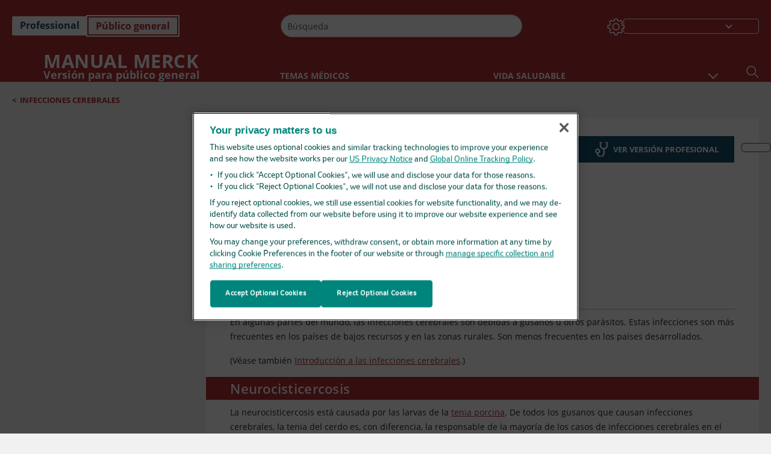

--- FILE ---
content_type: text/css; charset=UTF-8
request_url: https://www.merckmanuals.com/home/_next/static/css/17bf8677370219d4.css
body_size: 2304
content:
.TopicImage_topicImageComponentSideline__fbZmd .TopicImage_topicImageContainer__vb5af{width:100%;margin:15px 0 15px 15px}.TopicImage_topicImageComponentInline__bXe_m .TopicImage_topicImageContainer__vb5af{width:100%;margin:0 auto}@media(min-width:721px)and (max-width:960px){.TopicImage_topicImageComponentInline__bXe_m .TopicImage_topicImageContainer__vb5af{width:91%}}@media(min-width:961px)and (max-width:1024px){.TopicImage_topicImageComponentInline__bXe_m .TopicImage_topicImageContainer__vb5af{width:91%}}@media(min-width:1025px){.TopicImage_topicImageComponentInline__bXe_m .TopicImage_topicImageContainer__vb5af{width:91%}}.TopicImage_mediaNotNone__WKS_C .TopicImage_topicImageComponentInline__bXe_m .TopicImage_topicImageContainer__vb5af{width:95%!important}.TopicImage_mediaNotNone__WKS_C .TopicImage_topicImageContainerSideline__ZqREE{margin:5px 40px 10px 10px!important;width:270px!important;min-width:270px!important}.TopicImage_topicImageComponentInline__bXe_m,.TopicImage_topicImageComponentSideline__fbZmd{margin:5px auto;width:95%;padding:0 10px}@media(min-width:1025px){.TopicImage_topicImageComponentInline__bXe_m,.TopicImage_topicImageComponentSideline__fbZmd{width:100%;padding:0}}@media(min-width:721px)and (max-width:960px){.TopicImage_topicImageComponentInline__bXe_m,.TopicImage_topicImageComponentSideline__fbZmd{width:100%;padding:0}}@media(min-width:961px)and (max-width:1024px){.TopicImage_topicImageComponentInline__bXe_m,.TopicImage_topicImageComponentSideline__fbZmd{width:100%;padding:0}}.TopicImage_topicImageComponentInline__bXe_m .TopicImage_topicImageContainer__vb5af,.TopicImage_topicImageComponentSideline__fbZmd .TopicImage_topicImageContainer__vb5af{display:grid;border:1px solid #d8d8d8;min-width:280px;border-radius:5px}.TopicImage_topicImageComponentInline__bXe_m .TopicImage_topicImageContainer__vb5af .TopicImage_topicImageHeader__Yua9f,.TopicImage_topicImageComponentSideline__fbZmd .TopicImage_topicImageContainer__vb5af .TopicImage_topicImageHeader__Yua9f{border-bottom:1px solid #d8d8d8;display:flex;justify-content:space-between;min-height:50px}.TopicImage_topicImageComponentInline__bXe_m .TopicImage_topicImageContainer__vb5af .TopicImage_topicImageHeader__Yua9f div p,.TopicImage_topicImageComponentSideline__fbZmd .TopicImage_topicImageContainer__vb5af .TopicImage_topicImageHeader__Yua9f div p{margin-bottom:0}.TopicImage_topicImageComponentInline__bXe_m .TopicImage_topicImageContainer__vb5af .TopicImage_topicImageHeader__Yua9f .TopicImage_topicImageTitle__cz5v1,.TopicImage_topicImageComponentSideline__fbZmd .TopicImage_topicImageContainer__vb5af .TopicImage_topicImageHeader__Yua9f .TopicImage_topicImageTitle__cz5v1{display:inline-block;margin:15px;color:var(--color__primary);font-weight:600;letter-spacing:.14px}.TopicImage_topicImageComponentInline__bXe_m .TopicImage_topicImageContainer__vb5af .TopicImage_imageThumbnail__fqKgv,.TopicImage_topicImageComponentSideline__fbZmd .TopicImage_topicImageContainer__vb5af .TopicImage_imageThumbnail__fqKgv{margin:12px;overflow:auto}.TopicImage_topicImageComponentInline__bXe_m .TopicImage_topicImageContainer__vb5af .TopicImage_imageThumbnail__fqKgv .TopicImage_imageThumbnailContainer__l4biM,.TopicImage_topicImageComponentSideline__fbZmd .TopicImage_topicImageContainer__vb5af .TopicImage_imageThumbnail__fqKgv .TopicImage_imageThumbnailContainer__l4biM{display:flex;justify-content:center;flex-direction:column}.TopicImage_topicImageComponentInline__bXe_m .TopicImage_topicImageContainer__vb5af .TopicImage_imageThumbnail__fqKgv .TopicImage_imageThumbnailContainer__l4biM .TopicImage_thumnailContainer__Vvv_N,.TopicImage_topicImageComponentSideline__fbZmd .TopicImage_topicImageContainer__vb5af .TopicImage_imageThumbnail__fqKgv .TopicImage_imageThumbnailContainer__l4biM .TopicImage_thumnailContainer__Vvv_N{width:100%}.TopicImage_topicImageComponentInline__bXe_m .TopicImage_topicImageContainer__vb5af .TopicImage_imageThumbnail__fqKgv .TopicImage_imageThumbnailContainer__l4biM,.TopicImage_topicImageComponentSideline__fbZmd .TopicImage_topicImageContainer__vb5af .TopicImage_imageThumbnail__fqKgv .TopicImage_imageThumbnailContainer__l4biM{cursor:pointer}.TopicImage_topicImageComponentInline__bXe_m .TopicImage_topicImageContainer__vb5af .TopicImage_imageThumbnail__fqKgv .TopicImage_imageInlineContainer__M7Ov_,.TopicImage_topicImageComponentSideline__fbZmd .TopicImage_topicImageContainer__vb5af .TopicImage_imageThumbnail__fqKgv .TopicImage_imageInlineContainer__M7Ov_{left:50%;transform:translateX(-50%);margin:2px 0;position:relative;max-width:90%;overflow:hidden;max-height:100%;max-height:288px}@media(min-width:1025px){.TopicImage_topicImageComponentInline__bXe_m .TopicImage_topicImageContainer__vb5af .TopicImage_imageThumbnail__fqKgv .TopicImage_imageInlineContainer__M7Ov_,.TopicImage_topicImageComponentSideline__fbZmd .TopicImage_topicImageContainer__vb5af .TopicImage_imageThumbnail__fqKgv .TopicImage_imageInlineContainer__M7Ov_{max-width:288px;margin:15px 0;max-height:100%}}@media(min-width:721px)and (max-width:960px){.TopicImage_topicImageComponentInline__bXe_m .TopicImage_topicImageContainer__vb5af .TopicImage_imageThumbnail__fqKgv .TopicImage_imageInlineContainer__M7Ov_,.TopicImage_topicImageComponentSideline__fbZmd .TopicImage_topicImageContainer__vb5af .TopicImage_imageThumbnail__fqKgv .TopicImage_imageInlineContainer__M7Ov_{max-width:288px;margin:15px 0;max-height:100%}}@media(min-width:961px)and (max-width:1024px){.TopicImage_topicImageComponentInline__bXe_m .TopicImage_topicImageContainer__vb5af .TopicImage_imageThumbnail__fqKgv .TopicImage_imageInlineContainer__M7Ov_,.TopicImage_topicImageComponentSideline__fbZmd .TopicImage_topicImageContainer__vb5af .TopicImage_imageThumbnail__fqKgv .TopicImage_imageInlineContainer__M7Ov_{max-width:288px;margin:15px 0;max-height:100%}}.TopicImage_topicImageComponentInline__bXe_m .TopicImage_topicImageContainer__vb5af .TopicImage_disableLink__M3Zsy,.TopicImage_topicImageComponentSideline__fbZmd .TopicImage_topicImageContainer__vb5af .TopicImage_disableLink__M3Zsy{pointer-events:none;cursor:default}.TopicImage_topicImageComponentInline__bXe_m .TopicImage_topicImageContainerSideline__ZqREE,.TopicImage_topicImageComponentSideline__fbZmd .TopicImage_topicImageContainerSideline__ZqREE{float:none;clear:right;min-width:280px;margin:15px auto!important;width:100%}@media(min-width:1025px){.TopicImage_topicImageComponentInline__bXe_m .TopicImage_topicImageContainerSideline__ZqREE,.TopicImage_topicImageComponentSideline__fbZmd .TopicImage_topicImageContainerSideline__ZqREE{float:right;width:30%;margin:15px 40px!important}}@media(min-width:721px)and (max-width:960px){.TopicImage_topicImageComponentInline__bXe_m .TopicImage_topicImageContainerSideline__ZqREE,.TopicImage_topicImageComponentSideline__fbZmd .TopicImage_topicImageContainerSideline__ZqREE{float:right;width:30%;margin:15px 40px 15px 15px!important}}@media(min-width:961px)and (max-width:1024px){.TopicImage_topicImageComponentInline__bXe_m .TopicImage_topicImageContainerSideline__ZqREE,.TopicImage_topicImageComponentSideline__fbZmd .TopicImage_topicImageContainerSideline__ZqREE{float:right;width:30%;margin:15px 40px 15px 15px!important}}.TopicImage_topicImageComponentInline__bXe_m .TopicImage_topicImageContainerSideline__ZqREE .TopicImage_topicImageHeader__Yua9f,.TopicImage_topicImageComponentSideline__fbZmd .TopicImage_topicImageContainerSideline__ZqREE .TopicImage_topicImageHeader__Yua9f{margin:0}.TopicImage_topicImageComponentInline__bXe_m .TopicImage_topicImageContainerSideline__ZqREE .TopicImage_topicImageHeader__Yua9f .TopicImage_topicImageTitle__cz5v1,.TopicImage_topicImageComponentSideline__fbZmd .TopicImage_topicImageContainerSideline__ZqREE .TopicImage_topicImageHeader__Yua9f .TopicImage_topicImageTitle__cz5v1{padding-bottom:0}.TopicImage_topicImageComponentInline__bXe_m .TopicImage_topicImageContainerSideline__ZqREE .TopicImage_topicImageHeader__Yua9f div p,.TopicImage_topicImageComponentSideline__fbZmd .TopicImage_topicImageContainerSideline__ZqREE .TopicImage_topicImageHeader__Yua9f div p{margin-bottom:0}.TopicImage_description__BIkU3{text-align:right;text-transform:uppercase}.TopicImage_description__BIkU3 a{color:var(--color__primary)}.font-size-1 .TopicImage_topicImageTitle__cz5v1{font-size:.938rem}.font-size-1 .TopicImage_description__BIkU3{font-size:.875rem}.font-size-2 .TopicImage_topicImageTitle__cz5v1{font-size:1.055rem}.font-size-2 .TopicImage_description__BIkU3{font-size:.984rem}.font-size-3 .TopicImage_topicImageTitle__cz5v1{font-size:1.172rem}.font-size-3 .TopicImage_description__BIkU3{font-size:1.094rem}.TopicImage_topicImageComponentInline__bXe_m[dir=rtl] .TopicImage_topicImageContainerSideline__ZqREE,.TopicImage_topicImageComponentSideline__fbZmd[dir=rtl] .TopicImage_topicImageContainerSideline__ZqREE{float:left;clear:left;margin-left:40px;margin-right:15px}.TopicImage_sideLineImageNotNone__FaKHH{pointer-events:none}[dir=rtl] .TopicImage_imageInlineContainer__M7Ov_{left:auto!important;right:50%;transform:translateX(50%)!important}@media(min-width:320px)and (max-width:720px){.TopicImage_nutShelltopicList__wRhJP{width:100%;padding:0}}.TopicImage_nutShelltopicList__wRhJP .TopicImage_topicImageContainerSideline__ZqREE{margin-right:0!important}@media(min-width:320px)and (max-width:720px){.TopicImage_nutShelltopicList__wRhJP .TopicImage_topicImageContainerSideline__ZqREE{margin-bottom:0}}@media print{.TopicImage_imageInlineContainer__M7Ov_{max-height:100%!important;max-width:50%!important}.TopicImage_topicImageComponentInline__bXe_m .TopicImage_topicImageContainer__vb5af .TopicImage_imageThumbnail__fqKgv{overflow:visible!important}}.TopicMultiMediaAudio_topicMultimediaAudioContainer__qCbOv{padding:0 20px}@media(min-width:1025px){.TopicMultiMediaAudio_topicMultimediaAudioContainer__qCbOv{padding:0 40px}}@media(min-width:721px)and (max-width:960px){.TopicMultiMediaAudio_topicMultimediaAudioContainer__qCbOv{padding:0 40px}}@media(min-width:961px)and (max-width:1024px){.TopicMultiMediaAudio_topicMultimediaAudioContainer__qCbOv{padding:0 40px}}.TopicMultiMediaAudio_topicMultimediaAudioContainer__qCbOv .TopicMultiMediaAudio_topicMultiMediaAudioSideline__PedUs{float:right;width:100%;min-width:280px;margin:0 0 16px;clear:none;border:1px solid #bcbcbc;border-radius:7px;padding:12px;min-height:100px;background-color:#e7f9fd;display:flex;flex-direction:column}@media(min-width:1025px){.TopicMultiMediaAudio_topicMultimediaAudioContainer__qCbOv .TopicMultiMediaAudio_topicMultiMediaAudioSideline__PedUs{width:33.333%;clear:right;margin:15px 0 15px 15px}}@media(min-width:721px)and (max-width:960px){.TopicMultiMediaAudio_topicMultimediaAudioContainer__qCbOv .TopicMultiMediaAudio_topicMultiMediaAudioSideline__PedUs{width:33.333%;clear:right;margin:15px 0 15px 15px}}@media(min-width:961px)and (max-width:1024px){.TopicMultiMediaAudio_topicMultimediaAudioContainer__qCbOv .TopicMultiMediaAudio_topicMultiMediaAudioSideline__PedUs{width:33.333%;clear:right;margin:15px 0 15px 15px}}.TopicMultiMediaAudio_topicMultimediaAudioContainer__qCbOv .TopicMultiMediaAudio_topicMultiMediaAudioSideline__PedUs .TopicMultiMediaAudio_topicMultimediaAudioText__mBH7h{display:flex;flex-direction:row}.TopicMultiMediaAudio_topicMultimediaAudioContainer__qCbOv .TopicMultiMediaAudio_topicMultiMediaAudioSideline__PedUs .TopicMultiMediaAudio_topicMultimediaAudioText__mBH7h .TopicMultiMediaAudio_topicMultimediaAudioTitle__HFzHg{font-weight:600;color:#000;letter-spacing:.05em;text-transform:uppercase;display:inline-block;padding-bottom:4px;margin-bottom:4px;border-bottom:1px solid #bcbcbc;word-wrap:break-word;width:-moz-fit-content;width:fit-content}.TopicMultiMediaAudio_topicMultimediaAudioContainer__qCbOv .TopicMultiMediaAudio_topicMultiMediaAudioSideline__PedUs .TopicMultiMediaAudio_MultiMediaLinkContainer__iuBto{display:flex;flex-direction:row;width:100%;word-wrap:break-word;line-height:1.5rem;letter-spacing:.1em}.TopicMultiMediaAudio_topicMultimediaAudioContainer__qCbOv .TopicMultiMediaAudio_topicMultiMediaAudioSideline__PedUs .TopicMultiMediaAudio_MultiMediaLinkContainer__iuBto .TopicMultiMediaAudio_MultiMediaLinkItem__3iKa1{width:78%;padding-right:12px}.TopicMultiMediaAudio_topicMultimediaAudioContainer__qCbOv .TopicMultiMediaAudio_topicMultiMediaAudioSideline__PedUs .TopicMultiMediaAudio_MultiMediaLinkContainer__iuBto .TopicMultiMediaAudio_MultiMediaLinkItem__3iKa1 .TopicMultiMediaAudio_MultiMediaModelAudioLink__vE1ge{text-decoration:underline;cursor:pointer;letter-spacing:.13px;background-color:transparent;border:none;text-align:left}.TopicMultiMediaAudio_topicMultimediaAudioContainer__qCbOv .TopicMultiMediaAudio_topicMultiMediaAudioSideline__PedUs .TopicMultiMediaAudio_MultiMediaLinkContainer__iuBto .TopicMultiMediaAudio_disableLink__k4dtK{pointer-events:none;cursor:default}.TopicMultiMediaAudio_topicMultimediaAudioContainer__qCbOv .TopicMultiMediaAudio_topicMultiMediaAudioSideline__PedUs .TopicMultiMediaAudio_audioImage__X17U2{text-align:center;vertical-align:middle}.TopicMultiMediaAudio_topicMultimediaAudioContainer__qCbOv.TopicMultiMediaAudio_nutShelltopicList__n4F1j{padding:0}.font-size-1 .TopicMultiMediaAudio_MultiMediaModelAudioLink__vE1ge,.font-size-1 .TopicMultiMediaAudio_topicMultimediaAudioTitle__HFzHg{font-size:.8125rem;line-height:1.5rem}.font-size-2 .TopicMultiMediaAudio_MultiMediaModelAudioLink__vE1ge,.font-size-2 .TopicMultiMediaAudio_topicMultimediaAudioTitle__HFzHg{font-size:.914rem;line-height:1.687rem}.font-size-3 .TopicMultiMediaAudio_MultiMediaModelAudioLink__vE1ge,.font-size-3 .TopicMultiMediaAudio_topicMultimediaAudioTitle__HFzHg{font-size:1.016rem;line-height:1.875rem}.TopicMultiMediaAudio_topicMultiMediaAudioSideline__PedUs.themeDark{background-color:#000}.TopicMultiMediaAudio_topicMultiMediaAudioSideline__PedUs.themeDark .TopicMultiMediaAudio_topicMultimediaAudioText__mBH7h .TopicMultiMediaAudio_topicMultimediaAudioTitle__HFzHg{color:#fff}.TopicMultiMediaAudio_topicMultiMediaAudioSideline__PedUs.consumer .TopicMultiMediaAudio_MultiMediaLinkContainer__iuBto .TopicMultiMediaAudio_MultiMediaModelAudioLink__vE1ge,.TopicMultiMediaAudio_topicMultiMediaAudioSideline__PedUs.professional .TopicMultiMediaAudio_MultiMediaLinkContainer__iuBto .TopicMultiMediaAudio_MultiMediaModelAudioLink__vE1ge{color:#b12e32}.TopicMultiMediaAudio_topicMultiMediaAudioSideline__PedUs.veterinary .TopicMultiMediaAudio_MultiMediaLinkContainer__iuBto .TopicMultiMediaAudio_MultiMediaModelAudioLink__vE1ge{color:#0f7c54}.TopicMultiMediaAudio_mediaNotNone__TU_1V .TopicMultiMediaAudio_topicMultiMediaAudioSideline__PedUs{width:100%!important;min-width:270px!important}@media(min-width:1025px){.TopicMultiMediaAudio_mediaNotNone__TU_1V .TopicMultiMediaAudio_topicMultiMediaAudioSideline__PedUs{width:270px!important}}@media(min-width:721px)and (max-width:960px){.TopicMultiMediaAudio_mediaNotNone__TU_1V .TopicMultiMediaAudio_topicMultiMediaAudioSideline__PedUs{width:270px!important}}@media(min-width:961px)and (max-width:1024px){.TopicMultiMediaAudio_mediaNotNone__TU_1V .TopicMultiMediaAudio_topicMultiMediaAudioSideline__PedUs{width:270px!important}}[dir=rtl] .TopicMultiMediaAudio_topicMultiMediaAudioSideline__PedUs{float:left;clear:left;margin-left:0;margin-right:15px}[dir=rtl] .TopicMultiMediaAudio_MultiMediaModelAudioLink__vE1ge{text-align:right!important}.TopicPodcast_mediaNotNone__L0jcv .TopicPodcast_topicPodcastContainerSideline__aT43A{margin:5px 0 10px 10px!important;width:275px!important}.TopicPodcast_topicPodcastComponent__Dk57D{padding:0 20px}@media(min-width:1025px){.TopicPodcast_topicPodcastComponent__Dk57D{padding:0 40px}}@media(min-width:721px)and (max-width:960px){.TopicPodcast_topicPodcastComponent__Dk57D{padding:0 40px}}@media(min-width:961px)and (max-width:1024px){.TopicPodcast_topicPodcastComponent__Dk57D{padding:0 40px}}.TopicPodcast_topicPodcastComponent__Dk57D{width:100%;cursor:pointer}.TopicPodcast_topicPodcastComponent__Dk57D .TopicPodcast_topicPodcastContainer__2M1Yb{display:grid;border:1px solid #d8d8d8;clear:right;min-width:280px;margin:15px 0;border-radius:5px;width:100%;float:none}@media(min-width:1025px){.TopicPodcast_topicPodcastComponent__Dk57D .TopicPodcast_topicPodcastContainer__2M1Yb{margin:15px 0 15px 15px;float:right}}@media(min-width:721px)and (max-width:960px){.TopicPodcast_topicPodcastComponent__Dk57D .TopicPodcast_topicPodcastContainer__2M1Yb{margin:15px 0 15px 15px;float:right}}@media(min-width:961px)and (max-width:1024px){.TopicPodcast_topicPodcastComponent__Dk57D .TopicPodcast_topicPodcastContainer__2M1Yb{margin:15px 0 15px 15px;float:right}}.TopicPodcast_topicPodcastComponent__Dk57D .TopicPodcast_topicPodcastContainer__2M1Yb .TopicPodcast_topicPodcastHeader__yZuOU{margin-bottom:10px!important;border-bottom:1px solid #d8d8d8;min-height:50px;display:flex;align-items:center;justify-content:space-between}.TopicPodcast_topicPodcastComponent__Dk57D .TopicPodcast_topicPodcastContainer__2M1Yb .TopicPodcast_topicPodcastHeader__yZuOU .TopicPodcast_topicPodcastTitle__Pdqim{display:inline-block;margin:0 15px;color:var(--color__primary);font-weight:600;letter-spacing:.14px}.TopicPodcast_topicPodcastComponent__Dk57D .TopicPodcast_topicPodcastContainer__2M1Yb .TopicPodcast_topicPodcastHeader__yZuOU div p{margin-bottom:0}.TopicPodcast_topicPodcastComponent__Dk57D .TopicPodcast_topicPodcastContainer__2M1Yb .TopicPodcast_videoThumbnail__BT9RP{margin:0 15px 10px;cursor:pointer}@media(min-width:1025px){.TopicPodcast_topicPodcastComponent__Dk57D .TopicPodcast_topicPodcastContainerSideline__aT43A{width:30.333%}.TopicPodcast_topicPodcastComponent__Dk57D .TopicPodcast_topicPodcastContainerSideline__aT43A .TopicPodcast_topicPodcastHeader__yZuOU{margin:0}.TopicPodcast_topicPodcastComponent__Dk57D .TopicPodcast_topicPodcastContainerSideline__aT43A .TopicPodcast_topicPodcastHeader__yZuOU .TopicPodcast_topicPodcastTitle__Pdqim{padding-bottom:0}.TopicPodcast_topicPodcastComponent__Dk57D .TopicPodcast_topicPodcastContainerSideline__aT43A .TopicPodcast_topicPodcastHeader__yZuOU div p{margin-bottom:0}}@media(min-width:721px)and (max-width:960px){.TopicPodcast_topicPodcastComponent__Dk57D .TopicPodcast_topicPodcastContainerSideline__aT43A{width:33.333%}.TopicPodcast_topicPodcastComponent__Dk57D .TopicPodcast_topicPodcastContainerSideline__aT43A .TopicPodcast_topicPodcastHeader__yZuOU{margin:0}.TopicPodcast_topicPodcastComponent__Dk57D .TopicPodcast_topicPodcastContainerSideline__aT43A .TopicPodcast_topicPodcastHeader__yZuOU .TopicPodcast_topicPodcastTitle__Pdqim{padding-bottom:0}.TopicPodcast_topicPodcastComponent__Dk57D .TopicPodcast_topicPodcastContainerSideline__aT43A .TopicPodcast_topicPodcastHeader__yZuOU div p{margin-bottom:0}}.TopicPodcast_topicPodcastComponent__Dk57D.TopicPodcast_nutShelltopicList__W3Qn_{padding:0}.TopicPodcast_popupContainer__PQCyn{text-align:center;height:90%;top:5%;bottom:auto}.TopicPodcast_popupContainer__PQCyn iframe{width:-webkit-fill-available}.TopicPodcast_disableLink__n80rL{pointer-events:none;cursor:default}.TopicPodcast_titleContent__sP89l{margin:10px 0!important}.TopicPodcast_moveRight__I9a8U{float:right}.TopicPodcast_titleColor__sdMMG{font-weight:600}.font-size-1 .TopicPodcast_topicPodcastTitle__Pdqim{font-size:.938rem}.font-size-2 .TopicPodcast_topicPodcastTitle__Pdqim{font-size:1.055rem}.font-size-3 .TopicPodcast_topicPodcastTitle__Pdqim{font-size:1.172rem}.themeDark.TopicPodcast_titleColor__sdMMG{color:#fff}.professional.TopicPodcast_titleColor__sdMMG{color:#174f6d}.consumer.TopicPodcast_titleColor__sdMMG{color:#b12e32}.veterinary.TopicPodcast_titleColor__sdMMG{color:#0f7c54}.TopicPodcast_Thumbnail__83gGA{width:100%;cursor:pointer}.TopicPodcast_Thumbnail__83gGA .TopicPodcast_featuredWidgetDark__RsWM6 .TopicPodcast_widget__IbBTS{border-bottom:6px solid #fff}.TopicPodcast_Thumbnail__83gGA .TopicPodcast_featuredWidgetColor__BvRDz{background-color:#fff}.TopicPodcast_Thumbnail__83gGA .TopicPodcast_featuredWidgetColor__BvRDz .TopicPodcast_widget__IbBTS{border-bottom:6px solid var(--color__primary)}.TopicPodcast_Thumbnail__83gGA .TopicPodcast_featuredWidget__AW09b .TopicPodcast_widget__IbBTS{display:flex;flex-direction:column;position:relative;max-height:40vh}.TopicPodcast_Thumbnail__83gGA .TopicPodcast_featuredWidget__AW09b .TopicPodcast_widget__IbBTS .TopicPodcast_tag__GN9uD{top:0;position:absolute;color:#fff;font-weight:700;padding:0 10px;text-transform:uppercase;background-color:var(--color__tag);line-height:28px;letter-spacing:-.22px}.TopicPodcast_podcastFeature__3oP1r{display:flex;justify-content:center;width:100%;height:150px;cursor:pointer}.TopicPodcast_bgColor__EJrvM{position:absolute;top:0;bottom:0;left:0;right:0;background-color:rgba(0,0,0,.23);cursor:pointer}.TopicPodcast_bgColor__EJrvM:hover{background-color:unset}.font-size-1 .TopicPodcast_tag__GN9uD{font-size:.688rem}.font-size-2 .TopicPodcast_tag__GN9uD{font-size:.773rem}.font-size-3 .TopicPodcast_tag__GN9uD{font-size:.859rem}.dark .TopicPodcast_heading__C_0Sd{color:#fff}@media print{.TopicPodcast_bgColor__EJrvM{display:none}.TopicPodcast_topicPodcastContainerSideline__aT43A{width:275px!important}}@media print and (max-width:720px){.TopicPodcast_topicPodcastContainerSideline__aT43A{margin:0 auto!important}}

--- FILE ---
content_type: text/css
request_url: https://cdn.cookielaw.org/scripttemplates/202512.1.0/assets/otCommonStyles.css
body_size: 3933
content:
#onetrust-banner-sdk .onetrust-vendors-list-handler{cursor:pointer;color:#1f96db;font-size:inherit;font-weight:bold;text-decoration:none;margin-left:5px;white-space:normal;word-wrap:break-word;text-align:left}#onetrust-banner-sdk .onetrust-vendors-list-handler:hover{color:#1f96db}#onetrust-banner-sdk:focus{outline:2px solid #000;outline-offset:-2px}#onetrust-banner-sdk a:focus{outline:2px solid #000}#onetrust-banner-sdk #onetrust-accept-btn-handler,#onetrust-banner-sdk #onetrust-reject-all-handler,#onetrust-banner-sdk #onetrust-pc-btn-handler{outline-offset:1px}#onetrust-banner-sdk.ot-bnr-w-logo .ot-bnr-logo{height:64px;width:64px}#onetrust-banner-sdk #onetrust-policy svg,#onetrust-banner-sdk .banner-option svg{height:13px;width:13px;margin-left:1px;vertical-align:middle}#onetrust-banner-sdk .ot-tcf2-vendor-count.ot-text-bold{font-weight:bold}#onetrust-banner-sdk .ot-button-order-0{order:0}#onetrust-banner-sdk .ot-button-order-1{order:1}#onetrust-banner-sdk .ot-button-order-2{order:2}#onetrust-banner-sdk #onetrust-close-btn-container svg{height:10px;width:10px;pointer-events:none}#onetrust-banner-sdk .ot-close-icon,#onetrust-pc-sdk .ot-close-icon,#ot-sync-ntfy .ot-close-icon{background-size:contain;background-repeat:no-repeat;background-position:center;height:12px;width:12px}#onetrust-banner-sdk .powered-by-logo,#onetrust-banner-sdk .ot-pc-footer-logo a,#onetrust-pc-sdk .powered-by-logo,#onetrust-pc-sdk .ot-pc-footer-logo a,#ot-sync-ntfy .powered-by-logo,#ot-sync-ntfy .ot-pc-footer-logo a{background-size:contain;background-repeat:no-repeat;background-position:center;height:25px;width:152px;display:block;text-decoration:none;font-size:.75em}#onetrust-banner-sdk .powered-by-logo:hover,#onetrust-banner-sdk .ot-pc-footer-logo a:hover,#onetrust-pc-sdk .powered-by-logo:hover,#onetrust-pc-sdk .ot-pc-footer-logo a:hover,#ot-sync-ntfy .powered-by-logo:hover,#ot-sync-ntfy .ot-pc-footer-logo a:hover{color:#565656}#onetrust-banner-sdk h3 *,#onetrust-banner-sdk h4 *,#onetrust-banner-sdk h6 *,#onetrust-banner-sdk button *,#onetrust-banner-sdk a[data-parent-id] *,#onetrust-banner-sdk p[role=heading] *,#onetrust-pc-sdk h3 *,#onetrust-pc-sdk h4 *,#onetrust-pc-sdk h6 *,#onetrust-pc-sdk button *,#onetrust-pc-sdk a[data-parent-id] *,#onetrust-pc-sdk p[role=heading] *,#ot-sync-ntfy h3 *,#ot-sync-ntfy h4 *,#ot-sync-ntfy h6 *,#ot-sync-ntfy button *,#ot-sync-ntfy a[data-parent-id] *,#ot-sync-ntfy p[role=heading] *{font-size:inherit;font-weight:inherit;color:inherit}#onetrust-banner-sdk .ot-hide,#onetrust-pc-sdk .ot-hide,#ot-sync-ntfy .ot-hide{display:none !important}#onetrust-banner-sdk button.ot-link-btn:hover,#onetrust-pc-sdk button.ot-link-btn:hover,#ot-sync-ntfy button.ot-link-btn:hover{text-decoration:underline;opacity:1}#onetrust-pc-sdk .ot-sdk-row .ot-sdk-column{padding:0}#onetrust-pc-sdk .ot-sdk-container{padding-right:0}#onetrust-pc-sdk .ot-sdk-row{flex-direction:initial;width:100%}#onetrust-pc-sdk [type=checkbox]:checked,#onetrust-pc-sdk [type=checkbox]:not(:checked){pointer-events:initial}#onetrust-pc-sdk [type=checkbox]:disabled+label::before,#onetrust-pc-sdk [type=checkbox]:disabled+label:after,#onetrust-pc-sdk [type=checkbox]:disabled+label{pointer-events:none;opacity:.8}#onetrust-pc-sdk #vendor-list-content{transform:translate3d(0, 0, 0)}#onetrust-pc-sdk li input[type=checkbox]{z-index:1}#onetrust-pc-sdk li .ot-checkbox label{z-index:2}#onetrust-pc-sdk li .ot-checkbox input[type=checkbox]{height:auto;width:auto}#onetrust-pc-sdk li .host-title a,#onetrust-pc-sdk li .ot-host-name a,#onetrust-pc-sdk li .accordion-text,#onetrust-pc-sdk li .ot-acc-txt{z-index:2;position:relative}#onetrust-pc-sdk input{margin:3px .1ex}#onetrust-pc-sdk .pc-logo,#onetrust-pc-sdk .ot-pc-logo{height:60px;width:180px;background-position:center;background-size:contain;background-repeat:no-repeat;display:inline-flex;justify-content:center;align-items:center}#onetrust-pc-sdk .pc-logo img,#onetrust-pc-sdk .ot-pc-logo img{max-height:100%;max-width:100%}#onetrust-pc-sdk .pc-logo svg,#onetrust-pc-sdk .ot-pc-logo svg{height:60px;width:180px}#onetrust-pc-sdk #close-pc-btn-handler>svg{margin:auto;display:block;height:12px;width:12px}#onetrust-pc-sdk #ot-pc-desc svg,#onetrust-pc-sdk .ot-desc-cntr svg,#onetrust-pc-sdk .ot-cat-grp svg{height:13px;width:13px;margin-left:-7px;vertical-align:middle;margin-right:5px}#onetrust-pc-sdk .ot-host-hdr>a{display:inline-block}#onetrust-pc-sdk .screen-reader-only,#onetrust-pc-sdk .ot-scrn-rdr,.ot-sdk-cookie-policy .screen-reader-only,.ot-sdk-cookie-policy .ot-scrn-rdr{border:0;clip:rect(0 0 0 0);height:1px;margin:-1px;overflow:hidden;padding:0;position:absolute;width:1px}#onetrust-pc-sdk.ot-fade-in,.onetrust-pc-dark-filter.ot-fade-in,#onetrust-banner-sdk.ot-fade-in,.ot-confirm-dialog-overlay.ot-fade-in{animation-name:onetrust-fade-in;animation-duration:400ms;animation-timing-function:ease-in-out}#onetrust-pc-sdk.ot-hide{display:none !important}.onetrust-pc-dark-filter.ot-hide{display:none !important}#ot-sdk-btn.ot-sdk-show-settings,#ot-sdk-btn.optanon-show-settings{color:#fff;background-color:#468254;height:auto;white-space:normal;word-wrap:break-word;padding:.8em 2em;font-size:.8em;line-height:1.2;cursor:pointer;-moz-transition:.1s ease;-o-transition:.1s ease;-webkit-transition:1s ease;transition:.1s ease}#ot-sdk-btn.ot-sdk-show-settings:hover,#ot-sdk-btn.optanon-show-settings:hover{color:#fff;background-color:#2c6415}#ot-sdk-btn.ot-sdk-show-settings:active,#ot-sdk-btn.optanon-show-settings:active{color:#fff;background-color:#2c6415;border:1px solid rgba(162,192,169,.5)}.onetrust-pc-dark-filter{background:rgba(0,0,0,.5);z-index:2147483646;width:100%;height:100%;overflow:hidden;position:fixed;top:0;bottom:0;left:0}@keyframes onetrust-fade-in{0%{opacity:0}100%{opacity:1}}.ot-cookie-label{text-decoration:underline}@media only screen and (min-width: 426px)and (max-width: 896px)and (orientation: landscape){#onetrust-pc-sdk p{font-size:.75em}}#onetrust-banner-sdk .banner-option-input:focus+label{outline:1px solid #000;outline-style:auto}.category-vendors-list-handler+a:focus,.category-vendors-list-handler+a:focus-visible{outline:2px solid #000}#onetrust-pc-sdk .ot-userid-title{margin-top:10px}#onetrust-pc-sdk .ot-userid-title>span,#onetrust-pc-sdk .ot-userid-timestamp>span{font-weight:700}#onetrust-pc-sdk .ot-userid-desc{font-style:italic}#onetrust-pc-sdk .ot-host-desc a{pointer-events:initial}#onetrust-pc-sdk .ot-ven-hdr>p a{position:relative;z-index:2;pointer-events:initial}#onetrust-pc-sdk .ot-vnd-serv .ot-vnd-item .ot-vnd-info a,#onetrust-pc-sdk .ot-vs-list .ot-vnd-item .ot-vnd-info a{margin-right:8px}#onetrust-pc-sdk .ot-vnd-item svg.ot-ext-lnk{align-self:center}#onetrust-pc-sdk .ot-pc-footer-logo svg,#onetrust-pc-sdk .ot-pc-footer-logo img{width:136px;height:16px}#onetrust-pc-sdk .ot-pur-vdr-count{font-weight:400;font-size:.8em;padding-top:3px;display:block}#onetrust-pc-sdk p[role=heading] .ot-pur-vdr-count{font-weight:400 !important;font-size:.8em !important}#onetrust-banner-sdk #onetrust-policy .ot-optout-signal,#onetrust-pc-sdk #ot-pc-content .ot-optout-signal{border:1px solid #32ae88;border-radius:3px;padding:5px;margin-bottom:10px;background-color:#f9fffa;font-size:.85rem;line-height:2}#onetrust-banner-sdk #onetrust-policy .ot-optout-signal .ot-optout-icon,#onetrust-pc-sdk #ot-pc-content .ot-optout-signal .ot-optout-icon{display:inline;margin-right:5px}#onetrust-banner-sdk #onetrust-policy .ot-optout-signal svg,#onetrust-pc-sdk #ot-pc-content .ot-optout-signal svg{height:20px;width:30px}#onetrust-banner-sdk #onetrust-policy .ot-optout-signal svg.ot-source-sprite,#onetrust-pc-sdk #ot-pc-content .ot-optout-signal svg.ot-source-sprite{position:relative;bottom:-3px}#onetrust-banner-sdk #onetrust-policy .ot-optout-signal svg:not(.ot-source-sprite),#onetrust-pc-sdk #ot-pc-content .ot-optout-signal svg:not(.ot-source-sprite){transform:scale(0.5)}#onetrust-banner-sdk #onetrust-policy .ot-optout-signal svg:not(.ot-source-sprite) path,#onetrust-pc-sdk #ot-pc-content .ot-optout-signal svg:not(.ot-source-sprite) path{fill:#32ae88}#onetrust-consent-sdk .ot-general-modal{overflow:hidden;position:fixed;margin:0 auto;top:50%;left:50%;width:40%;padding:1.5rem;max-width:575px;min-width:575px;z-index:2147483647;border-radius:2.5px;transform:translate(-50%, -50%)}#onetrust-consent-sdk .ot-signature-health-group{margin-top:1rem;padding-left:1.25rem;padding-right:1.25rem;margin-bottom:.625rem;width:calc(100% - 2.5rem)}#onetrust-consent-sdk .ot-signature-health-group .ot-signature-health-form{gap:.5rem}#onetrust-consent-sdk .ot-signature-health .ot-signature-health-form{width:70%;gap:.35rem}#onetrust-consent-sdk .ot-signature-health .ot-signature-input{height:38px;padding:6px 10px;background-color:#fff;border:1px solid #d1d1d1;border-radius:4px;box-shadow:none;box-sizing:border-box}#onetrust-consent-sdk .ot-signature-health .ot-signature-subtitle{font-size:1.125rem}#onetrust-consent-sdk .ot-signature-health .ot-signature-group-title{font-size:1.25rem;font-weight:bold}#onetrust-consent-sdk .ot-signature-health,#onetrust-consent-sdk .ot-signature-health-group{display:flex;flex-direction:column;gap:1rem}#onetrust-consent-sdk .ot-signature-health .ot-signature-cont,#onetrust-consent-sdk .ot-signature-health-group .ot-signature-cont{display:flex;flex-direction:column;gap:.25rem}#onetrust-consent-sdk .ot-signature-health .ot-signature-paragraph,#onetrust-consent-sdk .ot-signature-health-group .ot-signature-paragraph{margin:0;line-height:20px;font-size:max(14px,.875rem)}#onetrust-consent-sdk .ot-signature-health .ot-health-signature-error,#onetrust-consent-sdk .ot-signature-health-group .ot-health-signature-error{color:#4d4d4d;font-size:min(12px,.75rem)}#onetrust-consent-sdk .ot-signature-health .ot-signature-buttons-cont,#onetrust-consent-sdk .ot-signature-health-group .ot-signature-buttons-cont{margin-top:max(.75rem,2%);gap:1rem;display:flex;justify-content:flex-end}#onetrust-consent-sdk .ot-signature-health .ot-signature-button,#onetrust-consent-sdk .ot-signature-health-group .ot-signature-button{flex:1;height:auto;color:#fff;cursor:pointer;line-height:1.2;min-width:125px;font-weight:600;font-size:.813em;border-radius:2px;padding:12px 10px;white-space:normal;word-wrap:break-word;word-break:break-word;background-color:#68b631;border:2px solid #68b631}#onetrust-consent-sdk .ot-signature-health .ot-signature-button.reject,#onetrust-consent-sdk .ot-signature-health-group .ot-signature-button.reject{background-color:#fff}#onetrust-consent-sdk .ot-input-field-cont{display:flex;flex-direction:column;gap:.5rem}#onetrust-consent-sdk .ot-input-field-cont .ot-signature-input{width:65%}#onetrust-consent-sdk .ot-signature-health-form{display:flex;flex-direction:column}#onetrust-consent-sdk .ot-signature-health-form .ot-signature-label{margin-bottom:0;line-height:20px;font-size:max(14px,.875rem)}#onetrust-consent-sdk #onetrust-sprite-svg{display:none}@media only screen and (max-width: 600px){#onetrust-consent-sdk .ot-general-modal{min-width:100%}#onetrust-consent-sdk .ot-signature-health .ot-signature-health-form{width:100%}#onetrust-consent-sdk .ot-input-field-cont .ot-signature-input{width:100%}}#onetrust-banner-sdk,#onetrust-pc-sdk,#ot-sdk-cookie-policy,#ot-sync-ntfy{font-size:16px}#onetrust-banner-sdk *,#onetrust-banner-sdk ::after,#onetrust-banner-sdk ::before,#onetrust-pc-sdk *,#onetrust-pc-sdk ::after,#onetrust-pc-sdk ::before,#ot-sdk-cookie-policy *,#ot-sdk-cookie-policy ::after,#ot-sdk-cookie-policy ::before,#ot-sync-ntfy *,#ot-sync-ntfy ::after,#ot-sync-ntfy ::before{-webkit-box-sizing:content-box;-moz-box-sizing:content-box;box-sizing:content-box}#onetrust-banner-sdk div,#onetrust-banner-sdk span,#onetrust-banner-sdk h1,#onetrust-banner-sdk h2,#onetrust-banner-sdk h3,#onetrust-banner-sdk h4,#onetrust-banner-sdk h5,#onetrust-banner-sdk h6,#onetrust-banner-sdk p,#onetrust-banner-sdk img,#onetrust-banner-sdk svg,#onetrust-banner-sdk button,#onetrust-banner-sdk section,#onetrust-banner-sdk a,#onetrust-banner-sdk label,#onetrust-banner-sdk input,#onetrust-banner-sdk ul,#onetrust-banner-sdk li,#onetrust-banner-sdk nav,#onetrust-banner-sdk table,#onetrust-banner-sdk thead,#onetrust-banner-sdk tr,#onetrust-banner-sdk td,#onetrust-banner-sdk tbody,#onetrust-banner-sdk .ot-main-content,#onetrust-banner-sdk .ot-toggle,#onetrust-banner-sdk #ot-content,#onetrust-banner-sdk #ot-pc-content,#onetrust-banner-sdk .checkbox,#onetrust-pc-sdk div,#onetrust-pc-sdk span,#onetrust-pc-sdk h1,#onetrust-pc-sdk h2,#onetrust-pc-sdk h3,#onetrust-pc-sdk h4,#onetrust-pc-sdk h5,#onetrust-pc-sdk h6,#onetrust-pc-sdk p,#onetrust-pc-sdk img,#onetrust-pc-sdk svg,#onetrust-pc-sdk button,#onetrust-pc-sdk section,#onetrust-pc-sdk a,#onetrust-pc-sdk label,#onetrust-pc-sdk input,#onetrust-pc-sdk ul,#onetrust-pc-sdk li,#onetrust-pc-sdk nav,#onetrust-pc-sdk table,#onetrust-pc-sdk thead,#onetrust-pc-sdk tr,#onetrust-pc-sdk td,#onetrust-pc-sdk tbody,#onetrust-pc-sdk .ot-main-content,#onetrust-pc-sdk .ot-toggle,#onetrust-pc-sdk #ot-content,#onetrust-pc-sdk #ot-pc-content,#onetrust-pc-sdk .checkbox,#ot-sdk-cookie-policy div,#ot-sdk-cookie-policy span,#ot-sdk-cookie-policy h1,#ot-sdk-cookie-policy h2,#ot-sdk-cookie-policy h3,#ot-sdk-cookie-policy h4,#ot-sdk-cookie-policy h5,#ot-sdk-cookie-policy h6,#ot-sdk-cookie-policy p,#ot-sdk-cookie-policy img,#ot-sdk-cookie-policy svg,#ot-sdk-cookie-policy button,#ot-sdk-cookie-policy section,#ot-sdk-cookie-policy a,#ot-sdk-cookie-policy label,#ot-sdk-cookie-policy input,#ot-sdk-cookie-policy ul,#ot-sdk-cookie-policy li,#ot-sdk-cookie-policy nav,#ot-sdk-cookie-policy table,#ot-sdk-cookie-policy thead,#ot-sdk-cookie-policy tr,#ot-sdk-cookie-policy td,#ot-sdk-cookie-policy tbody,#ot-sdk-cookie-policy .ot-main-content,#ot-sdk-cookie-policy .ot-toggle,#ot-sdk-cookie-policy #ot-content,#ot-sdk-cookie-policy #ot-pc-content,#ot-sdk-cookie-policy .checkbox,#ot-sync-ntfy div,#ot-sync-ntfy span,#ot-sync-ntfy h1,#ot-sync-ntfy h2,#ot-sync-ntfy h3,#ot-sync-ntfy h4,#ot-sync-ntfy h5,#ot-sync-ntfy h6,#ot-sync-ntfy p,#ot-sync-ntfy img,#ot-sync-ntfy svg,#ot-sync-ntfy button,#ot-sync-ntfy section,#ot-sync-ntfy a,#ot-sync-ntfy label,#ot-sync-ntfy input,#ot-sync-ntfy ul,#ot-sync-ntfy li,#ot-sync-ntfy nav,#ot-sync-ntfy table,#ot-sync-ntfy thead,#ot-sync-ntfy tr,#ot-sync-ntfy td,#ot-sync-ntfy tbody,#ot-sync-ntfy .ot-main-content,#ot-sync-ntfy .ot-toggle,#ot-sync-ntfy #ot-content,#ot-sync-ntfy #ot-pc-content,#ot-sync-ntfy .checkbox{font-family:inherit;font-weight:normal;-webkit-font-smoothing:auto;letter-spacing:normal;line-height:normal;padding:0;margin:0;height:auto;min-height:0;max-height:none;width:auto;min-width:0;max-width:none;border-radius:0;border:none;clear:none;float:none;position:static;bottom:auto;left:auto;right:auto;top:auto;text-align:left;text-decoration:none;text-indent:0;text-shadow:none;text-transform:none;white-space:normal;background:none;overflow:visible;vertical-align:baseline;visibility:visible;z-index:auto;box-shadow:none}#onetrust-banner-sdk img,#onetrust-pc-sdk img,#ot-sdk-cookie-policy img,#ot-sync-ntfy img{overflow:hidden !important}#onetrust-banner-sdk label:before,#onetrust-banner-sdk label:after,#onetrust-banner-sdk .checkbox:after,#onetrust-banner-sdk .checkbox:before,#onetrust-pc-sdk label:before,#onetrust-pc-sdk label:after,#onetrust-pc-sdk .checkbox:after,#onetrust-pc-sdk .checkbox:before,#ot-sdk-cookie-policy label:before,#ot-sdk-cookie-policy label:after,#ot-sdk-cookie-policy .checkbox:after,#ot-sdk-cookie-policy .checkbox:before,#ot-sync-ntfy label:before,#ot-sync-ntfy label:after,#ot-sync-ntfy .checkbox:after,#ot-sync-ntfy .checkbox:before{content:"";content:none}#onetrust-banner-sdk .ot-sdk-container,#onetrust-pc-sdk .ot-sdk-container,#ot-sdk-cookie-policy .ot-sdk-container{position:relative;width:100%;max-width:100%;margin:0 auto;padding:0 20px;box-sizing:border-box}#onetrust-banner-sdk .ot-sdk-column,#onetrust-banner-sdk .ot-sdk-columns,#onetrust-pc-sdk .ot-sdk-column,#onetrust-pc-sdk .ot-sdk-columns,#ot-sdk-cookie-policy .ot-sdk-column,#ot-sdk-cookie-policy .ot-sdk-columns{width:100%;float:left;box-sizing:border-box;padding:0;display:initial}@media(min-width: 400px){#onetrust-banner-sdk .ot-sdk-container,#onetrust-pc-sdk .ot-sdk-container,#ot-sdk-cookie-policy .ot-sdk-container{width:90%;padding:0}}@media(min-width: 550px){#onetrust-banner-sdk .ot-sdk-container,#onetrust-pc-sdk .ot-sdk-container,#ot-sdk-cookie-policy .ot-sdk-container{width:100%}#onetrust-banner-sdk .ot-sdk-column,#onetrust-banner-sdk .ot-sdk-columns,#onetrust-pc-sdk .ot-sdk-column,#onetrust-pc-sdk .ot-sdk-columns,#ot-sdk-cookie-policy .ot-sdk-column,#ot-sdk-cookie-policy .ot-sdk-columns{margin-left:4%}#onetrust-banner-sdk .ot-sdk-column:first-child,#onetrust-banner-sdk .ot-sdk-columns:first-child,#onetrust-pc-sdk .ot-sdk-column:first-child,#onetrust-pc-sdk .ot-sdk-columns:first-child,#ot-sdk-cookie-policy .ot-sdk-column:first-child,#ot-sdk-cookie-policy .ot-sdk-columns:first-child{margin-left:0}#onetrust-banner-sdk .ot-sdk-two.ot-sdk-columns,#onetrust-pc-sdk .ot-sdk-two.ot-sdk-columns,#ot-sdk-cookie-policy .ot-sdk-two.ot-sdk-columns{width:13.3333333333%}#onetrust-banner-sdk .ot-sdk-three.ot-sdk-columns,#onetrust-pc-sdk .ot-sdk-three.ot-sdk-columns,#ot-sdk-cookie-policy .ot-sdk-three.ot-sdk-columns{width:22%}#onetrust-banner-sdk .ot-sdk-four.ot-sdk-columns,#onetrust-pc-sdk .ot-sdk-four.ot-sdk-columns,#ot-sdk-cookie-policy .ot-sdk-four.ot-sdk-columns{width:30.6666666667%}#onetrust-banner-sdk .ot-sdk-eight.ot-sdk-columns,#onetrust-pc-sdk .ot-sdk-eight.ot-sdk-columns,#ot-sdk-cookie-policy .ot-sdk-eight.ot-sdk-columns{width:65.3333333333%}#onetrust-banner-sdk .ot-sdk-nine.ot-sdk-columns,#onetrust-pc-sdk .ot-sdk-nine.ot-sdk-columns,#ot-sdk-cookie-policy .ot-sdk-nine.ot-sdk-columns{width:74%}#onetrust-banner-sdk .ot-sdk-ten.ot-sdk-columns,#onetrust-pc-sdk .ot-sdk-ten.ot-sdk-columns,#ot-sdk-cookie-policy .ot-sdk-ten.ot-sdk-columns{width:82.6666666667%}#onetrust-banner-sdk .ot-sdk-eleven.ot-sdk-columns,#onetrust-pc-sdk .ot-sdk-eleven.ot-sdk-columns,#ot-sdk-cookie-policy .ot-sdk-eleven.ot-sdk-columns{width:91.3333333333%}#onetrust-banner-sdk .ot-sdk-twelve.ot-sdk-columns,#onetrust-pc-sdk .ot-sdk-twelve.ot-sdk-columns,#ot-sdk-cookie-policy .ot-sdk-twelve.ot-sdk-columns{width:100%;margin-left:0}}#onetrust-banner-sdk h1,#onetrust-banner-sdk h2,#onetrust-banner-sdk h3,#onetrust-banner-sdk h4,#onetrust-banner-sdk h5,#onetrust-banner-sdk h6,#onetrust-banner-sdk p[role=heading],#onetrust-pc-sdk h1,#onetrust-pc-sdk h2,#onetrust-pc-sdk h3,#onetrust-pc-sdk h4,#onetrust-pc-sdk h5,#onetrust-pc-sdk h6,#onetrust-pc-sdk p[role=heading],#ot-sdk-cookie-policy h1,#ot-sdk-cookie-policy h2,#ot-sdk-cookie-policy h3,#ot-sdk-cookie-policy h4,#ot-sdk-cookie-policy h5,#ot-sdk-cookie-policy h6,#ot-sdk-cookie-policy p[role=heading]{margin-top:0;font-weight:600;font-family:inherit}#onetrust-banner-sdk h1,#onetrust-pc-sdk h1,#ot-sdk-cookie-policy h1{font-size:1.5rem;line-height:1.2}#onetrust-banner-sdk h2,#onetrust-pc-sdk h2,#ot-sdk-cookie-policy h2{font-size:1.5rem;line-height:1.25}#onetrust-banner-sdk h3,#onetrust-pc-sdk h3,#ot-sdk-cookie-policy h3{font-size:1.5rem;line-height:1.3}#onetrust-banner-sdk h4,#onetrust-pc-sdk h4,#ot-sdk-cookie-policy h4{font-size:1.5rem;line-height:1.35}#onetrust-banner-sdk h5,#onetrust-pc-sdk h5,#ot-sdk-cookie-policy h5{font-size:1.5rem;line-height:1.5}#onetrust-banner-sdk h6,#onetrust-pc-sdk h6,#ot-sdk-cookie-policy h6{font-size:1.5rem;line-height:1.6}@media(min-width: 550px){#onetrust-banner-sdk h1,#onetrust-pc-sdk h1,#ot-sdk-cookie-policy h1{font-size:1.5rem}#onetrust-banner-sdk h2,#onetrust-pc-sdk h2,#ot-sdk-cookie-policy h2{font-size:1.5rem}#onetrust-banner-sdk h3,#onetrust-pc-sdk h3,#ot-sdk-cookie-policy h3{font-size:1.5rem}#onetrust-banner-sdk h4,#onetrust-pc-sdk h4,#ot-sdk-cookie-policy h4{font-size:1.5rem}#onetrust-banner-sdk h5,#onetrust-pc-sdk h5,#ot-sdk-cookie-policy h5{font-size:1.5rem}#onetrust-banner-sdk h6,#onetrust-pc-sdk h6,#ot-sdk-cookie-policy h6{font-size:1.5rem}}#onetrust-banner-sdk p:not([role=heading]),#onetrust-pc-sdk p:not([role=heading]),#ot-sdk-cookie-policy p:not([role=heading]){margin:0 0 1em 0;font-family:inherit;line-height:normal}#onetrust-banner-sdk a,#onetrust-pc-sdk a,#ot-sdk-cookie-policy a{color:#565656;text-decoration:underline}#onetrust-banner-sdk a:hover,#onetrust-pc-sdk a:hover,#ot-sdk-cookie-policy a:hover{color:#565656;text-decoration:none}#onetrust-banner-sdk .ot-sdk-button,#onetrust-banner-sdk button,#onetrust-pc-sdk .ot-sdk-button,#onetrust-pc-sdk button,#ot-sdk-cookie-policy .ot-sdk-button,#ot-sdk-cookie-policy button{margin-bottom:1rem;font-family:inherit}#onetrust-banner-sdk .ot-sdk-button,#onetrust-banner-sdk button,#onetrust-pc-sdk .ot-sdk-button,#onetrust-pc-sdk button,#ot-sdk-cookie-policy .ot-sdk-button,#ot-sdk-cookie-policy button{display:inline-block;height:38px;padding:0 30px;color:#555;text-align:center;font-size:.9em;font-weight:400;line-height:38px;letter-spacing:.01em;text-decoration:none;white-space:nowrap;background-color:rgba(0,0,0,0);border-radius:2px;border:1px solid #bbb;cursor:pointer;box-sizing:border-box}#onetrust-banner-sdk .ot-sdk-button:hover,#onetrust-banner-sdk :not(.ot-leg-btn-container):not(.ot-confirm-dialog-buttons)>button:not(.ot-link-btn):hover,#onetrust-banner-sdk :not(.ot-leg-btn-container):not(.ot-confirm-dialog-buttons)>button:not(.ot-link-btn):focus,#onetrust-pc-sdk .ot-sdk-button:hover,#onetrust-pc-sdk :not(.ot-leg-btn-container):not(.ot-confirm-dialog-buttons)>button:not(.ot-link-btn):hover,#onetrust-pc-sdk :not(.ot-leg-btn-container):not(.ot-confirm-dialog-buttons)>button:not(.ot-link-btn):focus,#ot-sdk-cookie-policy .ot-sdk-button:hover,#ot-sdk-cookie-policy :not(.ot-leg-btn-container):not(.ot-confirm-dialog-buttons)>button:not(.ot-link-btn):hover,#ot-sdk-cookie-policy :not(.ot-leg-btn-container):not(.ot-confirm-dialog-buttons)>button:not(.ot-link-btn):focus{color:#333;border-color:#888;opacity:.9}#onetrust-banner-sdk .ot-sdk-button:focus,#onetrust-banner-sdk :not(.ot-leg-btn-container)>button:focus,#onetrust-pc-sdk .ot-sdk-button:focus,#onetrust-pc-sdk :not(.ot-leg-btn-container)>button:focus,#ot-sdk-cookie-policy .ot-sdk-button:focus,#ot-sdk-cookie-policy :not(.ot-leg-btn-container)>button:focus{outline:2px solid #000}#onetrust-banner-sdk .ot-sdk-button.ot-sdk-button-primary,#onetrust-banner-sdk button.ot-sdk-button-primary,#onetrust-banner-sdk input[type=submit].ot-sdk-button-primary,#onetrust-banner-sdk input[type=reset].ot-sdk-button-primary,#onetrust-banner-sdk input[type=button].ot-sdk-button-primary,#onetrust-pc-sdk .ot-sdk-button.ot-sdk-button-primary,#onetrust-pc-sdk button.ot-sdk-button-primary,#onetrust-pc-sdk input[type=submit].ot-sdk-button-primary,#onetrust-pc-sdk input[type=reset].ot-sdk-button-primary,#onetrust-pc-sdk input[type=button].ot-sdk-button-primary,#ot-sdk-cookie-policy .ot-sdk-button.ot-sdk-button-primary,#ot-sdk-cookie-policy button.ot-sdk-button-primary,#ot-sdk-cookie-policy input[type=submit].ot-sdk-button-primary,#ot-sdk-cookie-policy input[type=reset].ot-sdk-button-primary,#ot-sdk-cookie-policy input[type=button].ot-sdk-button-primary{color:#fff;background-color:#33c3f0;border-color:#33c3f0}#onetrust-banner-sdk .ot-sdk-button.ot-sdk-button-primary:hover,#onetrust-banner-sdk button.ot-sdk-button-primary:hover,#onetrust-banner-sdk input[type=submit].ot-sdk-button-primary:hover,#onetrust-banner-sdk input[type=reset].ot-sdk-button-primary:hover,#onetrust-banner-sdk input[type=button].ot-sdk-button-primary:hover,#onetrust-banner-sdk .ot-sdk-button.ot-sdk-button-primary:focus,#onetrust-banner-sdk button.ot-sdk-button-primary:focus,#onetrust-banner-sdk input[type=submit].ot-sdk-button-primary:focus,#onetrust-banner-sdk input[type=reset].ot-sdk-button-primary:focus,#onetrust-banner-sdk input[type=button].ot-sdk-button-primary:focus,#onetrust-pc-sdk .ot-sdk-button.ot-sdk-button-primary:hover,#onetrust-pc-sdk button.ot-sdk-button-primary:hover,#onetrust-pc-sdk input[type=submit].ot-sdk-button-primary:hover,#onetrust-pc-sdk input[type=reset].ot-sdk-button-primary:hover,#onetrust-pc-sdk input[type=button].ot-sdk-button-primary:hover,#onetrust-pc-sdk .ot-sdk-button.ot-sdk-button-primary:focus,#onetrust-pc-sdk button.ot-sdk-button-primary:focus,#onetrust-pc-sdk input[type=submit].ot-sdk-button-primary:focus,#onetrust-pc-sdk input[type=reset].ot-sdk-button-primary:focus,#onetrust-pc-sdk input[type=button].ot-sdk-button-primary:focus,#ot-sdk-cookie-policy .ot-sdk-button.ot-sdk-button-primary:hover,#ot-sdk-cookie-policy button.ot-sdk-button-primary:hover,#ot-sdk-cookie-policy input[type=submit].ot-sdk-button-primary:hover,#ot-sdk-cookie-policy input[type=reset].ot-sdk-button-primary:hover,#ot-sdk-cookie-policy input[type=button].ot-sdk-button-primary:hover,#ot-sdk-cookie-policy .ot-sdk-button.ot-sdk-button-primary:focus,#ot-sdk-cookie-policy button.ot-sdk-button-primary:focus,#ot-sdk-cookie-policy input[type=submit].ot-sdk-button-primary:focus,#ot-sdk-cookie-policy input[type=reset].ot-sdk-button-primary:focus,#ot-sdk-cookie-policy input[type=button].ot-sdk-button-primary:focus{color:#fff;background-color:#1eaedb;border-color:#1eaedb}#onetrust-banner-sdk input[type=text],#onetrust-pc-sdk input[type=text],#ot-sdk-cookie-policy input[type=text]{height:38px;padding:6px 10px;background-color:#fff;border:1px solid #707070;border-radius:4px;box-shadow:none;box-sizing:border-box}#onetrust-banner-sdk input[type=text],#onetrust-pc-sdk input[type=text],#ot-sdk-cookie-policy input[type=text]{-webkit-appearance:none;-moz-appearance:none;appearance:none}#onetrust-banner-sdk input[type=text]:focus,#onetrust-pc-sdk input[type=text]:focus,#ot-sdk-cookie-policy input[type=text]:focus{border:1px solid #000;outline:0}#onetrust-banner-sdk label,#onetrust-pc-sdk label,#ot-sdk-cookie-policy label{display:block;margin-bottom:.5rem;font-weight:600}#onetrust-banner-sdk input[type=checkbox],#onetrust-pc-sdk input[type=checkbox],#ot-sdk-cookie-policy input[type=checkbox]{display:inline}#onetrust-banner-sdk ul,#onetrust-pc-sdk ul,#ot-sdk-cookie-policy ul{list-style:circle inside}#onetrust-banner-sdk ul,#onetrust-pc-sdk ul,#ot-sdk-cookie-policy ul{padding-left:0;margin-top:0}#onetrust-banner-sdk ul ul,#onetrust-pc-sdk ul ul,#ot-sdk-cookie-policy ul ul{margin:1.5rem 0 1.5rem 3rem;font-size:90%}#onetrust-banner-sdk li,#onetrust-pc-sdk li,#ot-sdk-cookie-policy li{margin-bottom:1rem}#onetrust-banner-sdk th,#onetrust-banner-sdk td,#onetrust-pc-sdk th,#onetrust-pc-sdk td,#ot-sdk-cookie-policy th,#ot-sdk-cookie-policy td{padding:12px 15px;text-align:left;border-bottom:1px solid #e1e1e1}#onetrust-banner-sdk button,#onetrust-pc-sdk button,#ot-sdk-cookie-policy button{margin-bottom:1rem;font-family:inherit}#onetrust-banner-sdk .ot-sdk-container:after,#onetrust-banner-sdk .ot-sdk-row:after,#onetrust-pc-sdk .ot-sdk-container:after,#onetrust-pc-sdk .ot-sdk-row:after,#ot-sdk-cookie-policy .ot-sdk-container:after,#ot-sdk-cookie-policy .ot-sdk-row:after{content:"";display:table;clear:both}#onetrust-banner-sdk .ot-sdk-row,#onetrust-pc-sdk .ot-sdk-row,#ot-sdk-cookie-policy .ot-sdk-row{margin:0;max-width:none;display:block}

--- FILE ---
content_type: application/javascript; charset=UTF-8
request_url: https://www.merckmanuals.com/home/_next/static/chunks/topicLinkBundle-eaaed75ab7e0d396.js
body_size: 7428
content:
(self.webpackChunk_N_E=self.webpackChunk_N_E||[]).push([[2978],{63896:function(l,i,e){"use strict";e.r(i),e.d(i,{TopicLink:function(){return c}});var o=e(85893),d=e(69879),t=e.n(d),n=e(67294),a=e(69998),u=e(34608),v=e(48399),r=e(30491),s=e(5817);let c=l=>{var i;let[e,d]=(0,n.useState)(""),[c,p]=(0,n.useState)(""),{mediaObj:m}=(0,n.useContext)(s.ZP);return(0,n.useEffect)(()=>{var i;let e=(null==l?void 0:l.a)?null===(i=l.a)||void 0===i?void 0:i.split(" "):[];(null==e?void 0:e.length)>0&&(null==e||e.map(l=>{if(null==l?void 0:l.includes(a.wR.ATTR_TARGET)){let i=(0,u.n0)(l);p(i)}}))},[null==l?void 0:l.a]),(0,n.useEffect)(()=>{c===a.wR.ATTR_TARGET_BLANK&&d(a.wR.ATTR_REL_VET)},[c]),(0,o.jsxs)(o.Fragment,{children:[(null==l?void 0:l.Value)&&(null==l?void 0:l.Value.trim())!==""&&(0,o.jsx)("a",{className:"".concat(t().topicLink," ").concat(null==l?void 0:l.themeWithEdition," ").concat((null==m?void 0:m.isClientTheme)&&"clientFontColor"),href:(null==l?void 0:l.ExternalURL)?null==l?void 0:l.ExternalURL:"",target:c,rel:e,"data-testid":"topicLink",dangerouslySetInnerHTML:{__html:l.Value}}),(0,o.jsx)(o.Fragment,{children:Array.isArray(null==l?void 0:l.c)&&(null==l?void 0:null===(i=l.c)||void 0===i?void 0:i.map((l,i)=>(null==l?void 0:l.tk)===a.al.VASONT_SUBSRIPT||(null==l?void 0:l.tk)===a.al.VASONT_SUB_SUBSCRIPT?(0,o.jsx)(v.default,{...l},i):(null==l?void 0:l.tk)===a.al.VASONT_SUPERSCRIPT?(0,o.jsx)(r.default,{...l},i):null))})]})};i.default=(0,n.memo)(c)},58628:function(l,i,e){"use strict";e.r(i),e.d(i,{TopicMLink:function(){return y}});var o=e(85893),d=e(7746),t=e(67294),n=e(57823),a=e(43489),u=e(57500),v=e.n(u),r=e(89755),s=e.n(r),c=e(65313),p=e(69998),m=e(5817),M=e(58483),T=e(74210),h=e(87845),_=e(32862),g=e(98031),I=e(5152),k=e.n(I),f=e(47943);let x=k()(()=>Promise.all([e.e(7180),e.e(1196)]).then(e.bind(e,97232)),{loadableGenerated:{webpack:()=>[97232]},loading:()=>(0,o.jsx)(o.Fragment,{}),ssr:!1}),S=k()(()=>Promise.all([e.e(3898),e.e(4791)]).then(e.bind(e,73898)).then(l=>l.default),{loadableGenerated:{webpack:()=>[73898]},loading:()=>(0,o.jsx)(o.Fragment,{}),ssr:!1}),y=l=>{var i,e,u,r,I,k,y,C,L,w,b,j,U,N,R,E,A,P,H,W,z,O,V,D,X,q,F,G,B,K,Z,Q,Y,J,$,ll,li,le,lo,ld,lt,ln,la,lu,lv,lr,ls,lc,lp,lm,lM,lT,lh,l_,lg,lI,lk,lf,lx,lS,ly,lC,lL,lw,lb,lj,lU,lN,lR,lE,lA,lP,lH,lW,lz,lO,lV,lD,lX,lq,lF,lG,lB;let[lK,lZ]=(0,t.useState)(!1),[lQ,lY]=(0,t.useState)(!1),[lJ,l$]=(0,t.useState)(!1),[l0,l1]=(0,t.useState)({title:"",tableViewModel:{},topicIds:{},isLoading:!1}),l8=(0,t.useRef)(null),{sitecoreContext:l9}=(0,_.z)(),{resizing:l3,mediaObj:l2,direction:l5}=(0,t.useContext)(m.ZP),[l7,l4]=(0,t.useState)([]),[l6,il]=(0,t.useState)(""),ii=async()=>{var i,e,o,d,t,n,a,u,v,r,s,c,p,m,M,T,_,g;let I={language:null==l9?void 0:l9.language,id:null==l?void 0:null===(i=l.MultimediaModel)||void 0===i?void 0:i.ItemId},k=await (0,h.getGraphQLData)(f.inTheseTopics,I);if((null==k?void 0:null===(e=k.props)||void 0===e?void 0:null===(o=e.datasource)||void 0===o?void 0:null===(d=o.search)||void 0===d?void 0:null===(t=d.results)||void 0===t?void 0:t.length)>0){let i=null==k?void 0:null===(n=k.props)||void 0===n?void 0:null===(a=n.datasource)||void 0===a?void 0:null===(u=a.search)||void 0===u?void 0:null===(v=u.results)||void 0===v?void 0:null===(r=v[0])||void 0===r?void 0:null===(s=r.field)||void 0===s?void 0:null===(c=s.targetItems)||void 0===c?void 0:c.filter(i=>{var e,o;return(null==i?void 0:null===(e=i.id)||void 0===e?void 0:e.toLowerCase())!==(null==l?void 0:null===(o=l.topicId)||void 0===o?void 0:o.toLowerCase())});l4(i),il(null==k?void 0:null===(p=k.props)||void 0===p?void 0:null===(m=p.datasource)||void 0===m?void 0:null===(M=m.search)||void 0===M?void 0:null===(T=M.results)||void 0===T?void 0:null===(_=T[0])||void 0===_?void 0:null===(g=_.ResourceContentType)||void 0===g?void 0:g.value)}},ie=(0,c.Yq)((null==l?void 0:null===(i=l.MultimediaModel)||void 0===i?void 0:i.ImageUrl)?null==l?void 0:null===(e=l.MultimediaModel)||void 0===e?void 0:e.ImageUrl:(null==l?void 0:null===(u=l.MultimediaModel)||void 0===u?void 0:u.ThumbnailUrl)?null==l?void 0:null===(r=l.MultimediaModel)||void 0===r?void 0:r.ThumbnailUrl:""),io=((null===(I=l.LinkText)||void 0===I?void 0:I.trim())||(null==l?void 0:null===(k=l.MultimediaModel)||void 0===k?void 0:null===(y=k.Title)||void 0===y?void 0:y.trim()))&&(0,o.jsx)("span",{className:v().topicText,dangerouslySetInnerHTML:{__html:null!==(V=l.LinkText)&&void 0!==V?V:null==l?void 0:null===(C=l.MultimediaModel)||void 0===C?void 0:C.Title}}),id=async()=>{var i,e,o,d,t,n,a,u,v;lZ(!1),lY(!1),(null==l?void 0:null===(i=l.MultimediaModel)||void 0===i?void 0:i.MediaType)==="table"?await it((null==l?void 0:null===(u=l.MultimediaModel)||void 0===u?void 0:u.ItemId)?null==l?void 0:null===(v=l.MultimediaModel)||void 0===v?void 0:v.ItemId:""):(null==l?void 0:null===(e=l.MultimediaModel)||void 0===e?void 0:e.MediaType)==="image"?await ii():(null==l?void 0:null===(o=l.MultimediaModel)||void 0===o?void 0:o.MediaType)==="video"?await ii():(null==l?void 0:null===(d=l.MultimediaModel)||void 0===d?void 0:d.MediaType)==="audio"?await ii():(null==l?void 0:null===(t=l.MultimediaModel)||void 0===t?void 0:t.MediaType)==="clinicalcalculator"?await ii():(null==l?void 0:null===(n=l.MultimediaModel)||void 0===n?void 0:n.MediaType)==="biodigital"?await ii():(null==l?void 0:null===(a=l.MultimediaModel)||void 0===a?void 0:a.MediaType)==="labtest"&&await ii(),l$(!0)},it=async i=>{var e,o,d,t,n,a,u,v,r,s,c,p,m,M,_,g,I,k,f;let x={language:null==l9?void 0:l9.language,ItemId:i},S=await (0,h.getGraphQLData)(T.TablePopUpQuery,x);if(!((null==S?void 0:null===(e=S.props)||void 0===e?void 0:null===(o=e.datasource)||void 0===o?void 0:null===(d=o.search)||void 0===d?void 0:null===(t=d.results)||void 0===t?void 0:t.length)>0))return[];{let i=null==S?void 0:null===(n=S.props)||void 0===n?void 0:null===(a=n.datasource)||void 0===a?void 0:null===(u=a.search)||void 0===u?void 0:u.results[0],e="string"==typeof(null==i?void 0:null===(v=i.tableViewModel)||void 0===v?void 0:v.value)&&(null==i?void 0:null===(r=i.tableViewModel)||void 0===r?void 0:null===(s=r.value)||void 0===s?void 0:s.length)>0?JSON.parse(null==i?void 0:null===(c=i.tableViewModel)||void 0===c?void 0:c.value):"",o=-1;return(null==i?void 0:null===(p=i.topicIds)||void 0===p?void 0:p.targetItems)&&(null==i?void 0:null===(m=i.topicIds)||void 0===m?void 0:null===(M=m.targetItems)||void 0===M?void 0:M.length)>0&&(null==i||null===(_=i.topicIds)||void 0===_||null===(g=_.targetItems)||void 0===g||g.map((i,e)=>{var d,t;(null==i?void 0:null===(d=i.id)||void 0===d?void 0:d.toLowerCase())===(null==l?void 0:null===(t=l.topicId)||void 0===t?void 0:t.toLowerCase())&&(o=e)})),-1!==o&&(null==i||null===(I=i.topicIds)||void 0===I||null===(k=I.targetItems)||void 0===k||k.splice(o,1)),l1({title:null==i?void 0:null===(f=i._Title)||void 0===f?void 0:f.value,tableViewModel:e,topicIds:(null==i?void 0:i.topicIds)?null==i?void 0:i.topicIds:{},isLoading:!1}),null}};(0,t.useEffect)(()=>{setTimeout(()=>{var l;null==S||null===(l=S.render)||void 0===l||l.preload()},2e3)},[]);let ia=l5===p.Nm.RTL;return(0,o.jsxs)(o.Fragment,{children:[(0,o.jsxs)("span",{"data-testid":"topicmlink",ref:l8,onClick:()=>{lY(!1),lZ(!1)},tabIndex:0,onKeyUp:l=>{(13===l.keyCode||32==l.keyCode)&&(l.stopPropagation(),lY(!1),lZ(!1),id())},role:"link",onMouseEnter:()=>{Array.from(document.querySelectorAll('div[role="tooltip"]')).forEach(i=>{var e;let o=i.getAttribute("data-id");o!==(null==l?void 0:null===(e=l.MultimediaModel)||void 0===e?void 0:e.UniqueId)&&(i.style.display="none")}),lZ(!0)},onMouseLeave:()=>{setTimeout(()=>{lZ(!1)},300)},children:[(0,o.jsx)("button",{className:"".concat(v().title," ").concat("themeDark"===l.themeWithEdition?v().themeColor:l.themeWithEdition," ").concat((null==l2?void 0:l2.isClientTheme)&&"clientFontColor"),onClick:id,role:"link",children:Array.isArray(null==l?void 0:l.c)&&(null==l?void 0:null===(L=l.c)||void 0===L?void 0:L.length)>0?null==l?void 0:null===(w=l.c)||void 0===w?void 0:w.map((l,i)=>(0,o.jsx)(d.default,{...l},"mlink"+i)):io}),(0,o.jsx)(n.Z,{show:null!=l&&null!==(b=l.mediaType)&&void 0!==b&&!!b.includes(p.pU.MEDIA_NONE)&&(lK||lQ),target:l8.current,placement:"auto",popperConfig:{modifiers:[{name:"offset",options:{offset:l=>{var i;let e=null==l8?void 0:null===(i=l8.current)||void 0===i?void 0:i.getBoundingClientRect(),o=30;return o=e&&window.innerHeight-e.y<=l.popper.height+l.reference.height+10?-l.popper.height-10:l.reference.height+10,[e&&window.innerWidth-e.x<=l.popper.width?-(l.popper.width-l.reference.width):0,o]}}}]},children:i=>{var e,d,t,n,u,r,m,M;return(0,o.jsx)(a.Z,{"data-id":null==l?void 0:null===(e=l.MultimediaModel)||void 0===e?void 0:e.UniqueId,id:"topicmlink-tooltip",...i,className:"".concat(v().tooltipmlink," ").concat(null==l?void 0:l.theme," ").concat(l3===p.tW.FONT_LARGE?v().fontSize3:l3===p.tW.FONT_MEDIUM?v().fontSize2:v().fontSize1),onMouseEnter:()=>lY(!0),onMouseLeave:()=>lY(!1),onClick:id,children:(0,o.jsx)("span",{className:v().tooltipmlinkcontainer,children:(0,o.jsxs)("span",{className:v().toolTipTitle,children:[(0,o.jsx)("span",{className:"".concat(v().image," ").concat(ia?v().imageRtl:""),children:((null==l?void 0:null===(d=l.PlainTitle)||void 0===d?void 0:d.trim())!==""||(null==l?void 0:l.Text)&&""!==l.Text.trim()||(null==l?void 0:null===(t=l.MultimediaModel)||void 0===t?void 0:t.Title)&&""!==l.MultimediaModel.Title.trim())&&(0,o.jsx)("span",{className:v().imageTitle,dangerouslySetInnerHTML:{__html:null!==(X=null!==(D=l.PlainTitle)&&void 0!==D?D:l.Text)&&void 0!==X?X:null==l?void 0:null===(n=l.MultimediaModel)||void 0===n?void 0:n.Title}})}),(0,o.jsx)("span",{className:"".concat(v().imageContainer," ").concat((null==l?void 0:null===(u=l.MultimediaModel)||void 0===u?void 0:u.MediaType)==="audio"&&v().audioimage," ").concat((null==l?void 0:null===(r=l.MultimediaModel)||void 0===r?void 0:r.MediaType)==="labtest"&&v().labtestimage),children:(0,o.jsx)(s(),{src:ie,alt:(null==l?void 0:l.PlainTitle)?l.PlainTitle:(null==l?void 0:l.Text)?null==l?void 0:l.Text:(null==l?void 0:null===(m=l.MultimediaModel)||void 0===m?void 0:m.Title)?null==l?void 0:null===(M=l.MultimediaModel)||void 0===M?void 0:M.Title:"",width:0,height:0,loader:l=>(0,c.oG)(l,{mw:100})})})]})})})}})]}),lJ&&(0,o.jsx)(M.default,{size:"xl",show:lJ,handleClose:()=>l$(!1),modalTitle:null==l?void 0:null===(j=l.MultimediaModel)||void 0===j?void 0:null===(U=j.MediaNameTranslated)||void 0===U?void 0:U.toUpperCase(),showFullScreen:!0,children:(null==l?void 0:null===(N=l.MultimediaModel)||void 0===N?void 0:N.MediaType)===p.Ok.table?(0,o.jsx)(g.PopupTable,{baseillustrativeMaterialType:"Table",...null==l0?void 0:l0.tableViewModel,themeWithEdition:null==l?void 0:l.themeWithEdition,topicIds:null==l0?void 0:l0.topicIds,showInPopup:!0,showTopicIds:!0,showPrintShare:!0,title:null==l0?void 0:l0.title,component:"mlink",ShareUrlTitle:null==l?void 0:null===(R=l.MultimediaModel)||void 0===R?void 0:R.ShareUrlTitle}):(null==l?void 0:null===(E=l.MultimediaModel)||void 0===E?void 0:E.MediaType)===p.Ok.image?(0,o.jsx)(x,{content:{Title:null==l?void 0:null===(q=l.MultimediaModel)||void 0===q?void 0:q.Title,Description:null==l?void 0:null===(F=l.MultimediaModel)||void 0===F?void 0:F.Description,Credits:null==l?void 0:null===(G=l.MultimediaModel)||void 0===G?void 0:G.Credits,UniqueId:null==l?void 0:null===(B=l.MultimediaModel)||void 0===B?void 0:B.UniqueId,ItemId:null==l?void 0:null===(K=l.MultimediaModel)||void 0===K?void 0:K.ItemId,ContentType:p.pU.Image,MediaURL:null==l?void 0:null===(Z=l.MultimediaModel)||void 0===Z?void 0:Z.ImageUrl,ShareUrlTitle:null==l?void 0:null===(Q=l.MultimediaModel)||void 0===Q?void 0:Q.ShareUrlTitle,topicIds:{targetItems:l7},dwnWidth:null==l?void 0:null===(Y=l.MultimediaModel)||void 0===Y?void 0:Y.ImageWidth,dwnHeight:null==l?void 0:null===(J=l.MultimediaModel)||void 0===J?void 0:J.ImageHeight,ResourceContentType:l6}}):(null==l?void 0:null===(A=l.MultimediaModel)||void 0===A?void 0:A.MediaType)==="video"?(0,o.jsx)(x,{content:{Title:null==l?void 0:null===($=l.MultimediaModel)||void 0===$?void 0:$.Title,Description:null==l?void 0:null===(ll=l.MultimediaModel)||void 0===ll?void 0:ll.Description,VideoId:null==l?void 0:null===(li=l.MultimediaModel)||void 0===li?void 0:li.VideoId,Credits:(null==l?void 0:null===(le=l.MultimediaModel)||void 0===le?void 0:le.Credits)?null==l?void 0:null===(lo=l.MultimediaModel)||void 0===lo?void 0:lo.Credits:"",IsRestricted:null==l?void 0:null===(ld=l.MultimediaModel)||void 0===ld?void 0:ld.IsRestricted,PlayerId:null==l?void 0:null===(lt=l.MultimediaModel)||void 0===lt?void 0:lt.PlayerId,UniqueId:null==l?void 0:null===(ln=l.MultimediaModel)||void 0===ln?void 0:ln.UniqueId,ShareUrlTitle:null==l?void 0:null===(la=l.MultimediaModel)||void 0===la?void 0:la.ShareUrlTitle,ItemId:null==l?void 0:null===(lu=l.MultimediaModel)||void 0===lu?void 0:lu.ItemId,topicIds:{targetItems:l7},ContentType:p.pU.Video}}):(null==l?void 0:null===(P=l.MultimediaModel)||void 0===P?void 0:P.MediaType)==="audio"?(0,o.jsx)(x,{content:{Title:null==l?void 0:null===(lv=l.MultimediaModel)||void 0===lv?void 0:lv.Title,MediaURL:null==l?void 0:null===(lr=l.MultimediaModel)||void 0===lr?void 0:lr.AudioUrl,Credits:(null==l?void 0:null===(ls=l.MultimediaModel)||void 0===ls?void 0:ls.Credits)?null==l?void 0:null===(lc=l.MultimediaModel)||void 0===lc?void 0:lc.Credits:"",Description:null==l?void 0:null===(lp=l.MultimediaModel)||void 0===lp?void 0:lp.Description,MimeType:null==l?void 0:null===(lm=l.MultimediaModel)||void 0===lm?void 0:lm.MimeType,itemId:null==l?void 0:null===(lM=l.MultimediaModel)||void 0===lM?void 0:lM.ItemId,UniqueId:null==l?void 0:null===(lT=l.MultimediaModel)||void 0===lT?void 0:lT.UniqueId,ShareUrlTitle:null==l?void 0:null===(lh=l.MultimediaModel)||void 0===lh?void 0:lh.ShareUrlTitle,topicIds:{targetItems:l7},ContentType:p.pU.Audio},isShareRestricted:!!(null==l?void 0:null===(H=l.MultimediaModel)||void 0===H?void 0:H.IsRestricted)}):(null==l?void 0:null===(W=l.MultimediaModel)||void 0===W?void 0:W.MediaType)==="clinicalcalculator"?(0,o.jsx)(S,{element:{Title:(null==l?void 0:null===(l_=l.MultimediaModel)||void 0===l_?void 0:l_.Title)?null==l?void 0:null===(lg=l.MultimediaModel)||void 0===lg?void 0:lg.Title:"",url:null==l?void 0:null===(lI=l.MultimediaModel)||void 0===lI?void 0:null===(lk=lI.IframeSrc)||void 0===lk?void 0:lk.toLowerCase(),topicIds:{targetItems:l7},UniqueId:null==l?void 0:null===(lf=l.MultimediaModel)||void 0===lf?void 0:lf.UniqueId,ContentType:null==l?void 0:null===(lx=l.MultimediaModel)||void 0===lx?void 0:lx.MediaType,ShareUrlTitle:null==l?void 0:null===(lS=l.MultimediaModel)||void 0===lS?void 0:lS.ShareUrlTitle,MediaType:"clinical-calculator"}}):(null==l?void 0:null===(z=l.MultimediaModel)||void 0===z?void 0:z.MediaType)==="biodigital"?(0,o.jsx)(S,{isCarousal:!1,element:{url:(null==l?void 0:null===(ly=l.MultimediaModel)||void 0===ly?void 0:ly.IframeSrc)?null==l?void 0:null===(lC=l.MultimediaModel)||void 0===lC?void 0:lC.IframeSrc:"",Title:(null==l?void 0:null===(lL=l.MultimediaModel)||void 0===lL?void 0:lL.Title)?null==l?void 0:null===(lw=l.MultimediaModel)||void 0===lw?void 0:lw.Title:"",ContentType:null==l?void 0:null===(lb=l.MultimediaModel)||void 0===lb?void 0:lb.MediaType,topicIds:{targetItems:l7},ShareUrlTitle:null==l?void 0:null===(lj=l.MultimediaModel)||void 0===lj?void 0:lj.ShareUrlTitle,tooltipImage:{height:(null==l?void 0:null===(lU=l.MultimediaModel)||void 0===lU?void 0:lU.ImageHeight)?null==l?void 0:null===(lN=l.MultimediaModel)||void 0===lN?void 0:lN.ImageHeight:"",width:(null==l?void 0:null===(lR=l.MultimediaModel)||void 0===lR?void 0:lR.ImageWidth)?null==l?void 0:null===(lE=l.MultimediaModel)||void 0===lE?void 0:lE.ImageWidth:"",alt:(null==l?void 0:null===(lA=l.MultimediaModel)||void 0===lA?void 0:lA.Title)?null==l?void 0:null===(lP=l.MultimediaModel)||void 0===lP?void 0:lP.Title:"",src:(null==l?void 0:null===(lH=l.MultimediaModel)||void 0===lH?void 0:lH.ImageUrl)?null==l?void 0:null===(lW=l.MultimediaModel)||void 0===lW?void 0:lW.ImageUrl:"",title:(null==l?void 0:null===(lz=l.MultimediaModel)||void 0===lz?void 0:lz.Title)?null==l?void 0:null===(lO=l.MultimediaModel)||void 0===lO?void 0:lO.Title:""}}}):(null==l?void 0:null===(O=l.MultimediaModel)||void 0===O?void 0:O.MediaType)==="labtest"?(0,o.jsx)(S,{isCarousal:!1,element:{url:(null==l?void 0:null===(lV=l.MultimediaModel)||void 0===lV?void 0:lV.IframeSrc)?null==l?void 0:null===(lD=l.MultimediaModel)||void 0===lD?void 0:null===(lX=lD.IframeSrc)||void 0===lX?void 0:lX.toLowerCase():"",Title:(null==l?void 0:null===(lq=l.MultimediaModel)||void 0===lq?void 0:lq.Title)?null==l?void 0:null===(lF=l.MultimediaModel)||void 0===lF?void 0:lF.Title:"",ContentType:null==l?void 0:null===(lG=l.MultimediaModel)||void 0===lG?void 0:lG.MediaType,topicIds:{targetItems:l7},ShareUrlTitle:null==l?void 0:null===(lB=l.MultimediaModel)||void 0===lB?void 0:lB.ShareUrlTitle,MediaType:"lab-tests"}}):null})]})};i.default=(0,t.memo)(y)},14155:function(l,i,e){"use strict";e.r(i),e.d(i,{Default:function(){return n}});var o=e(85893);e(67294);var d=e(22561);i.default={title:"Components/TopicSiblinks",component:d.TopicSiblinks};let t=l=>(0,o.jsx)(d.TopicSiblinks,{...l}),n=t.bind({});n.args={data:{MMTopic:{results:[{title:{value:"abc"},id:"abc",url:{url:"abc",path:"abc"},sortIndex:{value:"abc"}}]}},topicId:"abc"}},22561:function(l,i,e){"use strict";e.r(i),e.d(i,{TopicSiblinks:function(){return p}});var o=e(85893),d=e(67294),t=e(5817),n=e(69998),a=e(43914),u=e.n(a),v=e(22556),r=e(32862),s=e(65313),c=e(39332);let p=l=>{var i,e,a,p,m,M,T,h,_,g,I,k,f;let{edition:x,theme:S,setShowSpeechOverlay:y}=(0,d.useContext)(t.ZP),{t:C}=(0,v.QT)(),{sitecoreContext:L}=(0,r.z)(),w=(0,d.useRef)(null),b=(null==l?void 0:l.show)?"mob-":"",j=(0,c.usePathname)(),U=(0,c.useSearchParams)();null==l||null===(i=l.data)||void 0===i||null===(e=i.MMTopic)||void 0===e||null===(a=e.results)||void 0===a||a.sort((l,i)=>{var e,o,d,t;return parseInt(null==l?void 0:null===(e=l.sortIndex)||void 0===e?void 0:e.value,10)>parseInt(null==i?void 0:null===(o=i.sortIndex)||void 0===o?void 0:o.value,10)?1:parseInt(null==i?void 0:null===(d=i.sortIndex)||void 0===d?void 0:d.value,10)>parseInt(null==l?void 0:null===(t=l.sortIndex)||void 0===t?void 0:t.value,10)?-1:0}),(0,d.useEffect)(()=>{(null==w?void 0:w.current)&&setTimeout(()=>{var i;let e=document.getElementById("subnav-".concat(b).concat(null==l?void 0:l.topicId,"-").concat(null==l?void 0:l.topicId));null!==w.current&&null!==e&&(w.current.scrollTop=e.offsetTop-(null==w?void 0:null===(i=w.current)||void 0===i?void 0:i.offsetTop)-8)},200)},[w,null==l?void 0:l.topicId]);let N=n.ru.includes(null==L?void 0:null===(p=L.language)||void 0===p?void 0:p.toLocaleLowerCase())?"":"/"+(null==L?void 0:null===(m=L.language)||void 0===m?void 0:m.toLocaleLowerCase());return(0,o.jsx)("div",{className:"".concat(u().otherTopicsContainer," \n      ").concat(x===n.cX.VETERINARY?u().otherTopicsVetStyle:"","\n      ").concat(S===n.Q2.DARK&&u().themeDark),"data-testid":"topic-siblinks",dir:(null==L?void 0:null===(M=L.language)||void 0===M?void 0:M.toLowerCase())==="ar"?"rtl":"ltr",id:"topic-siblinks",children:(null==l?void 0:null===(T=l.data)||void 0===T?void 0:null===(h=T.MMTopic)||void 0===h?void 0:h.results.length)>1&&(0,o.jsxs)(o.Fragment,{children:[(0,o.jsx)("div",{className:u().otherTopicsHeader,children:(0,o.jsx)("span",{children:C("OtherTopicsInThisChapter")})}),(0,o.jsx)("div",{className:u().otherTopicsList,ref:w,"data-testid":"topic-siblinks-list",children:(0,o.jsx)("ul",{className:u().list,children:Array.isArray(null==l?void 0:null===(_=l.data)||void 0===_?void 0:null===(g=_.MMTopic)||void 0===g?void 0:g.results)&&(null==l?void 0:null===(I=l.data)||void 0===I?void 0:null===(k=I.MMTopic)||void 0===k?void 0:null===(f=k.results)||void 0===f?void 0:f.map(i=>{var e,t,n,a;return(0,o.jsx)(d.Fragment,{children:(0,o.jsx)("li",{className:u().listitem,children:(0,o.jsxs)("a",{id:"subnav-".concat(b).concat(null==i?void 0:i.id,"-").concat(null==l?void 0:l.topicId),"aria-current":(null==l?void 0:l.topicId)===(null==i?void 0:i.id)?"page":"false",className:"".concat(u().itemlink," ").concat((null==l?void 0:l.topicId)===(null==i?void 0:i.id)?u().activeLink:""),onClick:()=>{var i;sessionStorage.removeItem("initialTopicId"),null==l||null===(i=l.show)||void 0===i||i.call(l,!1),window.speechSynthesis.cancel(),y(!1)},href:(null==i?void 0:null===(e=i.url)||void 0===e?void 0:e.path)?N+(0,s.an)(null!=j?j:"/",U,null==i?void 0:null===(t=i.url)||void 0===t?void 0:t.path):"",children:[(0,o.jsx)("div",{className:u().icon}),(null==i?void 0:null===(n=i.title)||void 0===n?void 0:n.value)&&(null==i?void 0:null===(a=i.title)||void 0===a?void 0:a.value)!==""&&(0,o.jsx)("div",{className:u().text,dangerouslySetInnerHTML:{__html:i.title.value}})]})})},null==i?void 0:i.id)}))})})]})})};i.default=(0,d.memo)(p)},40842:function(l,i,e){"use strict";e.r(i),e.d(i,{TopicXLink:function(){return k}});var o=e(85893),d=e(67294),t=e(7746),n=e(57823),a=e(43489),u=e(7828),v=e.n(u),r=e(89755),s=e.n(r),c=e(65313),p=e(5817),m=e(69998),M=e(91499),T=e(22556),h=e(32862),_=e(1589),g=e(47400),I=e(39332);let k=l=>{var i,e,u,r,k,f;let[x,S]=(0,d.useState)(!1),[y,C]=(0,d.useState)(!1),[L,w]=(0,d.useState)(!1),{resizing:b,setIsOverlayHovered:j,setShowSpeechOverlay:U,mediaObj:N,setExpandsection:R}=(0,d.useContext)(p.ZP),{t:E}=(0,T.QT)(),A=(0,d.useRef)(null),{sitecoreContext:P}=(0,h.z)(),H=(l,i)=>{if("false"===i){let i=null==l?void 0:l.split("#").pop();i&&R(i)}else window.location.href=l?(0,c.an)(null!=z?z:"/",O,l,V):""},W=null==P?void 0:P.language,z=(0,I.usePathname)(),O=(0,I.useSearchParams)(),V=m.ru.includes(null==P?void 0:null===(i=P.language)||void 0===i?void 0:i.toLocaleLowerCase())?"":null==P?void 0:null===(e=P.language)||void 0===e?void 0:e.toLocaleLowerCase(),D=(null==l?void 0:l.Text)&&""!==l.Text.trim()?(0,o.jsx)("span",{className:v().topicText,dangerouslySetInnerHTML:{__html:l.Text}}):null,X=(0,c.Yq)((null==l?void 0:l.ImageUrl)?null==l?void 0:l.ImageUrl:""),q=l=>!l||"true"===l;return(0,d.useEffect)(()=>{if(l){var i;let e=q(null==l?void 0:null===(i=l.ShowToolTip)||void 0===i?void 0:i.toLowerCase());C(e)}},[l]),(0,o.jsxs)("span",{"data-testid":"topicXlink",role:"link",children:[(null==W?void 0:W.trim().toLowerCase())!=="ja-jp"&&(null==l?void 0:l.FormatText)&&(0,o.jsx)("span",{className:v().formatText,children:" "+(null==l?void 0:l.FormatText)}),(0,o.jsx)("span",{ref:A,onClick:()=>{S(!1),window.speechSynthesis.cancel(),U(!1)},onKeyUp:l=>{("Enter"===l.key||" "===l.key)&&l.stopPropagation()},onMouseEnter:y?()=>{Array.from(document.querySelectorAll('div[role="tooltip"]')).forEach(l=>l.style.display="none"),S(!0)}:void 0,onMouseOver:()=>j(new Date().toString()),onMouseLeave:y?()=>{setTimeout(()=>{S(!1)},300)}:void 0,children:(0,o.jsx)("a",{className:"".concat(v().title," ").concat((null==l?void 0:l.themeWithEdition)==="themeDark"?v().themeColor:null==l?void 0:l.themeWithEdition," ").concat((null==N?void 0:N.isClientTheme)&&"clientFontColor"),title:(null==l?void 0:l.isTableStandalone)?(null==l?void 0:l.PlainTitle)?null==l?void 0:l.PlainTitle:(null==l?void 0:l.Text)?null==l?void 0:l.Text:"":void 0,onClick:()=>{H(null==l?void 0:l.Url,l.ShowToolTip)},href:(null==l?void 0:l.Url)?(0,c.an)(null!=z?z:"/",O,null==l?void 0:l.Url,V):"","data-testid":"topic-xlink-anchor",children:Array.isArray(null==l?void 0:l.c)&&(null==l?void 0:null===(u=l.c)||void 0===u?void 0:u.length)>0?null==l?void 0:null===(r=l.c)||void 0===r?void 0:r.map(l=>{var i,e,n;if(null==l?void 0:null===(i=l.$type)||void 0===i?void 0:i.startsWith(m.oz.STRINGVIEWMODEL)){if(null==l||null===(n=l.it)||void 0===n||!n.includes(m.J$.ResolvedDrug))return(0,o.jsx)(t.default,{...l},"xlink"+(null==l?void 0:l.it));{let i=null==l?void 0:l.it.replace(/&lt;/g,"<").replace(/&gt;/g,">").replace(/&amp;/g,"&").replace(/&quot;/g,'"').replace(/&#39;/g,"'"),e=null==i?void 0:i.replace(/<[^>]*>/g,"").trim();return l.it=e,(0,o.jsx)(t.default,{...l},"xlink"+(null==l?void 0:l.it))}}return null!=l&&null!==(e=l.$type)&&void 0!==e&&e.startsWith(m.oz.TEXTVIEW_MODAL)?(null==l?void 0:l.tk)===m.al.VASONT_RUBY?(0,d.createElement)(M.default,{...l,key:"xlink-ruby"+(null==l?void 0:l.it)}):(null==l?void 0:l.tk)===m.al.VASONT_ITALIC?(0,o.jsx)(_.default,{...l},"xlink-italic"+(null==l?void 0:l.it)):(null==l?void 0:l.tk)===m.al.VASONT_MICROORGANISM?(0,o.jsx)(g.default,{...l},null==l?void 0:l.tk):null:null}):D})}),y&&(0,o.jsx)(n.Z,{container:(null==P?void 0:null===(k=P.route)||void 0===k?void 0:k.templateName)===m.YS.MMTopic?document.getElementById("master-topic-container"):null,target:A.current,placement:"auto",show:!!(!(null==l?void 0:l.isTableStandalone)&&(null==l?void 0:null===(f=l.mediaType)||void 0===f?void 0:f.includes(m.pU.MEDIA_NONE)))&&(x||L),popperConfig:{modifiers:[{name:"offset",options:{offset:l=>{var i,e;let o=null==document?void 0:document.querySelector(".modal-dialog");if(null!==o&&(null==o?void 0:o.contains(null==A?void 0:A.current))){let e=null==A?void 0:null===(i=A.current)||void 0===i?void 0:i.getBoundingClientRect(),d=null==o?void 0:o.getBoundingClientRect(),t=30;return t=e&&window.innerHeight-e.y-180<=l.popper.height+l.reference.height+10?-l.popper.height-10:l.reference.height+10,[e&&d.right-e.x-80<=l.popper.width?-(l.popper.width-l.reference.width):0,t]}{let i=null==A?void 0:null===(e=A.current)||void 0===e?void 0:e.getBoundingClientRect(),o=30;return o=i&&window.innerHeight-i.y<=l.popper.height+l.reference.height+10?-l.popper.height-10:l.reference.height+10,[i&&window.innerWidth-i.x<=l.popper.width?-(l.popper.width-l.reference.width):-20,o]}}}}]},children:i=>(0,o.jsx)(a.Z,{id:"topicxlink-tooltip",...i,className:"".concat(v().tooltipxlink," ").concat(null==l?void 0:l.theme," ").concat(b===m.tW.FONT_LARGE?v().fontSize3:b===m.tW.FONT_MEDIUM?v().fontSize2:v().fontSize1),onMouseEnter:()=>w(!0),onMouseLeave:()=>w(!1),onClick:()=>{w(!1),S(!1)},children:(0,o.jsx)("span",{className:v().tooltipxlinkcontainer,children:(0,o.jsxs)("a",{className:v().toolTipTitle,href:(null==l?void 0:l.Url)?(0,c.an)(null!=z?z:"/",O,null==l?void 0:l.Url,V):"",children:[(0,o.jsxs)("span",{className:v().tooltipContent,children:[((null==l?void 0:l.PlainTitle)&&""!==l.PlainTitle.trim()||(null==l?void 0:l.Text)&&""!==l.Text.trim())&&(0,o.jsx)("span",{className:v().tooltipHeading,dangerouslySetInnerHTML:{__html:l.PlainTitle?l.PlainTitle:l.Text}}),(null==l?void 0:l.Summary)&&""!==l.Summary.trim()&&(0,o.jsx)("span",{dangerouslySetInnerHTML:{__html:null==l?void 0:l.Summary}}),(null==l?void 0:l.Summary)&&(0,o.jsx)("span",{className:"".concat(v().tooltipReadMore," ").concat(null==l?void 0:l.themeWithEdition),children:(null==l?void 0:l.ReadMore)?" ".concat(E("TooltipReadMore")):""})]}),X&&(0,o.jsx)("span",{className:"".concat(v().tooltipImage," ").concat(null==l?void 0:l.themeWithEdition),children:(0,o.jsx)(s(),{src:X,alt:(null==l?void 0:l.PlainTitle)?null==l?void 0:l.PlainTitle:(null==l?void 0:l.Text)?null==l?void 0:l.Text:"",width:120,height:0,loader:l=>(0,c.oG)(l)})})]})})})})]})};i.default=(0,d.memo)(k)},69879:function(l){l.exports={topicLink:"TopicLink_topicLink__YSnbp"}},57500:function(l){l.exports={tooltipmlink:"TopicMlink_tooltipmlink__T5hgx",toolTipTitle:"TopicMlink_toolTipTitle__TGHpg",tooltipmlinkcontainer:"TopicMlink_tooltipmlinkcontainer__os3hd",toolTipHead:"TopicMlink_toolTipHead___Pwas",readMore:"TopicMlink_readMore__7GtwD",fontSize1:"TopicMlink_fontSize1__ttZKW",imageTitle:"TopicMlink_imageTitle__o4y7d",fontSize2:"TopicMlink_fontSize2__vdNw1",fontSize3:"TopicMlink_fontSize3__WIy1P",title:"TopicMlink_title__p_04a",image:"TopicMlink_image__n8V6G",imageContainer:"TopicMlink_imageContainer__o9zDb",imageRtl:"TopicMlink_imageRtl__jO4hM",audioimage:"TopicMlink_audioimage___Kubd",labtestimage:"TopicMlink_labtestimage__orH_2",themeColor:"TopicMlink_themeColor__YCy_Q"}},43914:function(l){l.exports={otherTopicsContainer:"TopicSiblinks_otherTopicsContainer__9EHR8",otherTopicsHeader:"TopicSiblinks_otherTopicsHeader__TpDdU",otherTopicsList:"TopicSiblinks_otherTopicsList__LgQas",list:"TopicSiblinks_list__W1hZr",listitem:"TopicSiblinks_listitem__isaB1",itemlink:"TopicSiblinks_itemlink__JhZmj",text:"TopicSiblinks_text__ONdEq",icon:"TopicSiblinks_icon__BJQ1B",activeLink:"TopicSiblinks_activeLink__PCOXN",otherTopicsVetStyle:"TopicSiblinks_otherTopicsVetStyle__4KnSL",themeDark:"TopicSiblinks_themeDark__XG_Rl"}},7828:function(l){l.exports={tooltipxlink:"TopicXLink_tooltipxlink__rGibO",toolTipTitle:"TopicXLink_toolTipTitle__VSf22",formatText:"TopicXLink_formatText__5UPAp",title:"TopicXLink_title__vLmFe",tooltipxlinkcontainer:"TopicXLink_tooltipxlinkcontainer__9armK",readMore:"TopicXLink_readMore__IPriA",image:"TopicXLink_image__QgJqg",imageTitle:"TopicXLink_imageTitle__zSpeI",imageContainer:"TopicXLink_imageContainer__KPgd_",summary:"TopicXLink_summary__vHPOH",desc:"TopicXLink_desc__mvHOt",descImage:"TopicXLink_descImage__xAAV4",fontSize1:"TopicXLink_fontSize1__yeXxA",tooltipHeading:"TopicXLink_tooltipHeading__gc8zh",fontSize2:"TopicXLink_fontSize2__HSaaU",fontSize3:"TopicXLink_fontSize3__WlWP3",tooltipContent:"TopicXLink_tooltipContent__BtE70",tooltipImage:"TopicXLink_tooltipImage__KiLSy",tooltipReadMore:"TopicXLink_tooltipReadMore__WfOaA",themeColor:"TopicXLink_themeColor__znsDK"}}}]);

--- FILE ---
content_type: application/javascript; charset=UTF-8
request_url: https://www.merckmanuals.com/home/_next/static/chunks/pages/%5Bsite%5D/%5Bsection%5D/%5Bchapter%5D/%5Btopic%5D-1270411c172c36f3.js
body_size: 16351
content:
(self.webpackChunk_N_E=self.webpackChunk_N_E||[]).push([[3153,3444,4332,8483,4182,4231,5880,6871,6496,6833,2772],{84668:function(e,n,a){"use strict";Object.defineProperty(n,"__esModule",{value:!0}),n.formatHijriDate=void 0;let o=a(9780),t=a(57757),i=a(61840);n.formatHijriDate=function(e,n){return n.replace(/\biYYYY\b|\biYY\b|\biMM\b|\biM\b|\biMMM\b|\biMMMM\b|\biDD\b|\biD\b|\biE\b|\biEEE\b|\biEEEE\b|\b[HHhmsaiozZ]+\b/g,n=>{switch(n){case"iYYYY":return String(e.hy).padStart(4,"0");case"iYY":return String(e.hy%100).padStart(2,"0");case"iMM":return String(e.hm).padStart(2,"0");case"iM":return String(e.hm);case"iMMM":return t.hmMedium[e.hm-1];case"iMMMM":return t.hmLong[e.hm-1];case"iDD":return String(e.hd).padStart(2,"0");case"iD":return String(e.hd);case"iE":return String(i.hwNumeric[o.DateTime.fromObject({year:e.hy,month:e.hm,day:e.hd}).weekday-1]);case"iEEE":return i.hwShort[o.DateTime.fromObject({year:e.hy,month:e.hm,day:e.hd}).weekday-1];case"iEEEE":return i.hwLong[o.DateTime.fromObject({year:e.hy,month:e.hm,day:e.hd}).weekday-1];case"HH":case"H":case"hh":case"h":case"mm":case"m":case"ss":case"s":case"a":case"iooo":case"ioooo":case"z":case"zz":case"Z":let a=o.DateTime.fromObject({year:e.hy,month:e.hm,day:e.hd});return a.toFormat(n);default:return n}})}},35816:function(e,n){"use strict";Object.defineProperty(n,"__esModule",{value:!0}),n.formatPatterns=void 0,n.formatPatterns={iYYYY:"Hijri year (4 digits)",iYY:"Hijri year (2 digits)",iMM:"Hijri month (2 digits, zero-padded)",iM:"Hijri month (1 or 2 digits without zero-padding)",iMMM:"Hijri month (abbreviated name)",iMMMM:"Hijri month (full name)",iDD:"Hijri day of the month (2 digits, zero-padded)",iD:"Hijri day of the month (1 or 2 digits without zero-padding)",iE:"Hijri weekday (1 digit)",iEEE:"Hijri weekday (abbreviated name)",iEEEE:"Hijri weekday (full name)",HH:"Hour (2 digits, zero-padded, 24-hour clock)",H:"Hour (1 or 2 digits without zero-padding, 24-hour clock)",hh:"Hour (2 digits, zero-padded, 12-hour clock)",h:"Hour (1 or 2 digits without zero-padding, 12-hour clock)",mm:"Minute (2 digits, zero-padded)",m:"Minute (1 or 2 digits without zero-padding)",ss:"Second (2 digits, zero-padded)",s:"Second (1 or 2 digits without zero-padding)",a:"AM/PM marker",iooo:"Hijri era (abbreviated)",ioooo:"Hijri era (full)",z:"Timezone (abbreviated)",zz:"Timezone (full)",Z:"Timezone offset from UTC"},n.default=n.formatPatterns},25225:function(e,n){"use strict";Object.defineProperty(n,"__esModule",{value:!0}),n.hDatesTable=void 0,n.hDatesTable=[{hy:1318,dpm:746,gy:1900,gm:4,gd:30},{hy:1319,dpm:1769,gy:1901,gm:4,gd:19},{hy:1320,dpm:3794,gy:1902,gm:4,gd:9},{hy:1321,dpm:3748,gy:1903,gm:3,gd:30},{hy:1322,dpm:3402,gy:1904,gm:3,gd:18},{hy:1323,dpm:2710,gy:1905,gm:3,gd:7},{hy:1324,dpm:1334,gy:1906,gm:2,gd:24},{hy:1325,dpm:2741,gy:1907,gm:2,gd:13},{hy:1326,dpm:3498,gy:1908,gm:2,gd:3},{hy:1327,dpm:2980,gy:1909,gm:1,gd:23},{hy:1328,dpm:2889,gy:1910,gm:1,gd:12},{hy:1329,dpm:2707,gy:1911,gm:1,gd:1},{hy:1330,dpm:1323,gy:1911,gm:12,gd:21},{hy:1331,dpm:2647,gy:1912,gm:12,gd:9},{hy:1332,dpm:1206,gy:1913,gm:11,gd:29},{hy:1333,dpm:2741,gy:1914,gm:11,gd:18},{hy:1334,dpm:1450,gy:1915,gm:11,gd:8},{hy:1335,dpm:3413,gy:1916,gm:10,gd:27},{hy:1336,dpm:3370,gy:1917,gm:10,gd:17},{hy:1337,dpm:2646,gy:1918,gm:10,gd:6},{hy:1338,dpm:1198,gy:1919,gm:9,gd:25},{hy:1339,dpm:2397,gy:1920,gm:9,gd:13},{hy:1340,dpm:748,gy:1921,gm:9,gd:3},{hy:1341,dpm:1749,gy:1922,gm:8,gd:23},{hy:1342,dpm:1706,gy:1923,gm:8,gd:13},{hy:1343,dpm:1365,gy:1924,gm:8,gd:1},{hy:1344,dpm:1195,gy:1925,gm:7,gd:21},{hy:1345,dpm:2395,gy:1926,gm:7,gd:10},{hy:1346,dpm:698,gy:1927,gm:6,gd:30},{hy:1347,dpm:1397,gy:1928,gm:6,gd:18},{hy:1348,dpm:2994,gy:1929,gm:6,gd:8},{hy:1349,dpm:1892,gy:1930,gm:5,gd:29},{hy:1350,dpm:1865,gy:1931,gm:5,gd:18},{hy:1351,dpm:1621,gy:1932,gm:5,gd:6},{hy:1352,dpm:683,gy:1933,gm:4,gd:25},{hy:1353,dpm:1371,gy:1934,gm:4,gd:14},{hy:1354,dpm:2778,gy:1935,gm:4,gd:4},{hy:1355,dpm:1748,gy:1936,gm:3,gd:24},{hy:1356,dpm:3785,gy:1937,gm:3,gd:13},{hy:1357,dpm:3474,gy:1938,gm:3,gd:3},{hy:1358,dpm:3365,gy:1939,gm:2,gd:20},{hy:1359,dpm:2637,gy:1940,gm:2,gd:9},{hy:1360,dpm:685,gy:1941,gm:1,gd:28},{hy:1361,dpm:1389,gy:1942,gm:1,gd:17},{hy:1362,dpm:2922,gy:1943,gm:1,gd:7},{hy:1363,dpm:2898,gy:1943,gm:12,gd:28},{hy:1364,dpm:2725,gy:1944,gm:12,gd:16},{hy:1365,dpm:2635,gy:1945,gm:12,gd:5},{hy:1366,dpm:1175,gy:1946,gm:11,gd:24},{hy:1367,dpm:2359,gy:1947,gm:11,gd:13},{hy:1368,dpm:694,gy:1948,gm:11,gd:2},{hy:1369,dpm:1397,gy:1949,gm:10,gd:22},{hy:1370,dpm:3434,gy:1950,gm:10,gd:12},{hy:1371,dpm:3410,gy:1951,gm:10,gd:2},{hy:1372,dpm:2710,gy:1952,gm:9,gd:20},{hy:1373,dpm:2349,gy:1953,gm:9,gd:9},{hy:1374,dpm:605,gy:1954,gm:8,gd:29},{hy:1375,dpm:1245,gy:1955,gm:8,gd:18},{hy:1376,dpm:2778,gy:1956,gm:8,gd:7},{hy:1377,dpm:1492,gy:1957,gm:7,gd:28},{hy:1378,dpm:3497,gy:1958,gm:7,gd:17},{hy:1379,dpm:3410,gy:1959,gm:7,gd:7},{hy:1380,dpm:2730,gy:1960,gm:6,gd:25},{hy:1381,dpm:1238,gy:1961,gm:6,gd:14},{hy:1382,dpm:2486,gy:1962,gm:6,gd:3},{hy:1383,dpm:884,gy:1963,gm:5,gd:24},{hy:1384,dpm:1897,gy:1964,gm:5,gd:12},{hy:1385,dpm:1874,gy:1965,gm:5,gd:2},{hy:1386,dpm:1701,gy:1966,gm:4,gd:21},{hy:1387,dpm:1355,gy:1967,gm:4,gd:10},{hy:1388,dpm:2731,gy:1968,gm:3,gd:29},{hy:1389,dpm:1370,gy:1969,gm:3,gd:19},{hy:1390,dpm:2773,gy:1970,gm:3,gd:8},{hy:1391,dpm:3538,gy:1971,gm:2,gd:26},{hy:1392,dpm:3492,gy:1972,gm:2,gd:16},{hy:1393,dpm:3401,gy:1973,gm:2,gd:4},{hy:1394,dpm:2709,gy:1974,gm:1,gd:24},{hy:1395,dpm:1325,gy:1975,gm:1,gd:13},{hy:1396,dpm:2653,gy:1976,gm:1,gd:2},{hy:1397,dpm:1370,gy:1976,gm:12,gd:22},{hy:1398,dpm:2773,gy:1977,gm:12,gd:11},{hy:1399,dpm:1706,gy:1978,gm:12,gd:1},{hy:1400,dpm:1685,gy:1979,gm:11,gd:20},{hy:1401,dpm:1323,gy:1980,gm:11,gd:8},{hy:1402,dpm:2647,gy:1981,gm:10,gd:28},{hy:1403,dpm:1198,gy:1982,gm:10,gd:18},{hy:1404,dpm:2422,gy:1983,gm:10,gd:7},{hy:1405,dpm:1388,gy:1984,gm:9,gd:26},{hy:1406,dpm:2901,gy:1985,gm:9,gd:15},{hy:1407,dpm:2730,gy:1986,gm:9,gd:5},{hy:1408,dpm:2645,gy:1987,gm:8,gd:25},{hy:1409,dpm:1197,gy:1988,gm:8,gd:13},{hy:1410,dpm:2397,gy:1989,gm:8,gd:2},{hy:1411,dpm:730,gy:1990,gm:7,gd:23},{hy:1412,dpm:1497,gy:1991,gm:7,gd:12},{hy:1413,dpm:3506,gy:1992,gm:7,gd:1},{hy:1414,dpm:2980,gy:1993,gm:6,gd:21},{hy:1415,dpm:2890,gy:1994,gm:6,gd:10},{hy:1416,dpm:2645,gy:1995,gm:5,gd:30},{hy:1417,dpm:693,gy:1996,gm:5,gd:18},{hy:1418,dpm:1397,gy:1997,gm:5,gd:7},{hy:1419,dpm:2922,gy:1998,gm:4,gd:27},{hy:1420,dpm:3026,gy:1999,gm:4,gd:17},{hy:1421,dpm:3012,gy:2e3,gm:4,gd:6},{hy:1422,dpm:2953,gy:2001,gm:3,gd:26},{hy:1423,dpm:2709,gy:2002,gm:3,gd:15},{hy:1424,dpm:1325,gy:2003,gm:3,gd:4},{hy:1425,dpm:1453,gy:2004,gm:2,gd:21},{hy:1426,dpm:2922,gy:2005,gm:2,gd:10},{hy:1427,dpm:1748,gy:2006,gm:1,gd:31},{hy:1428,dpm:3529,gy:2007,gm:1,gd:20},{hy:1429,dpm:3474,gy:2008,gm:1,gd:10},{hy:1430,dpm:2726,gy:2008,gm:12,gd:29},{hy:1431,dpm:2390,gy:2009,gm:12,gd:18},{hy:1432,dpm:686,gy:2010,gm:12,gd:7},{hy:1433,dpm:1389,gy:2011,gm:11,gd:26},{hy:1434,dpm:874,gy:2012,gm:11,gd:15},{hy:1435,dpm:2901,gy:2013,gm:11,gd:4},{hy:1436,dpm:2730,gy:2014,gm:10,gd:25},{hy:1437,dpm:2381,gy:2015,gm:10,gd:14},{hy:1438,dpm:1181,gy:2016,gm:10,gd:2},{hy:1439,dpm:2397,gy:2017,gm:9,gd:21},{hy:1440,dpm:698,gy:2018,gm:9,gd:11},{hy:1441,dpm:1461,gy:2019,gm:8,gd:31},{hy:1442,dpm:1450,gy:2020,gm:8,gd:20},{hy:1443,dpm:3413,gy:2021,gm:8,gd:9},{hy:1444,dpm:2714,gy:2022,gm:7,gd:30},{hy:1445,dpm:2350,gy:2023,gm:7,gd:19},{hy:1446,dpm:622,gy:2024,gm:7,gd:7},{hy:1447,dpm:1373,gy:2025,gm:6,gd:26},{hy:1448,dpm:2778,gy:2026,gm:6,gd:16},{hy:1449,dpm:1748,gy:2027,gm:6,gd:6},{hy:1450,dpm:1701,gy:2028,gm:5,gd:25},{hy:1451,dpm:1355,gy:2029,gm:5,gd:14},{hy:1452,dpm:2711,gy:2030,gm:5,gd:3},{hy:1453,dpm:1358,gy:2031,gm:4,gd:23},{hy:1454,dpm:2734,gy:2032,gm:4,gd:11},{hy:1455,dpm:1452,gy:2033,gm:4,gd:1},{hy:1456,dpm:2985,gy:2034,gm:3,gd:21},{hy:1457,dpm:3474,gy:2035,gm:3,gd:11},{hy:1458,dpm:2853,gy:2036,gm:2,gd:28},{hy:1459,dpm:1611,gy:2037,gm:2,gd:16},{hy:1460,dpm:3243,gy:2038,gm:2,gd:5},{hy:1461,dpm:1370,gy:2039,gm:1,gd:26},{hy:1462,dpm:2901,gy:2040,gm:1,gd:15},{hy:1463,dpm:1746,gy:2041,gm:1,gd:4},{hy:1464,dpm:3749,gy:2041,gm:12,gd:24},{hy:1465,dpm:3658,gy:2042,gm:12,gd:14},{hy:1466,dpm:2709,gy:2043,gm:12,gd:3},{hy:1467,dpm:1325,gy:2044,gm:11,gd:21},{hy:1468,dpm:2733,gy:2045,gm:11,gd:10},{hy:1469,dpm:876,gy:2046,gm:10,gd:31},{hy:1470,dpm:1881,gy:2047,gm:10,gd:20},{hy:1471,dpm:1746,gy:2048,gm:10,gd:9},{hy:1472,dpm:1685,gy:2049,gm:9,gd:28},{hy:1473,dpm:1325,gy:2050,gm:9,gd:17},{hy:1474,dpm:2651,gy:2051,gm:9,gd:6},{hy:1475,dpm:1210,gy:2052,gm:8,gd:26},{hy:1476,dpm:2490,gy:2053,gm:8,gd:15},{hy:1477,dpm:948,gy:2054,gm:8,gd:5},{hy:1478,dpm:2921,gy:2055,gm:7,gd:25},{hy:1479,dpm:2898,gy:2056,gm:7,gd:14},{hy:1480,dpm:2726,gy:2057,gm:7,gd:3},{hy:1481,dpm:1206,gy:2058,gm:6,gd:22},{hy:1482,dpm:2413,gy:2059,gm:6,gd:11},{hy:1483,dpm:748,gy:2060,gm:5,gd:31},{hy:1484,dpm:1753,gy:2061,gm:5,gd:20},{hy:1485,dpm:3762,gy:2062,gm:5,gd:10},{hy:1486,dpm:3412,gy:2063,gm:4,gd:30},{hy:1487,dpm:3370,gy:2064,gm:4,gd:18},{hy:1488,dpm:2646,gy:2065,gm:4,gd:7},{hy:1489,dpm:1198,gy:2066,gm:3,gd:27},{hy:1490,dpm:2413,gy:2067,gm:3,gd:16},{hy:1491,dpm:3434,gy:2068,gm:3,gd:5},{hy:1492,dpm:2900,gy:2069,gm:2,gd:23},{hy:1493,dpm:2857,gy:2070,gm:2,gd:12},{hy:1494,dpm:2707,gy:2071,gm:2,gd:1},{hy:1495,dpm:1323,gy:2072,gm:1,gd:21},{hy:1496,dpm:2647,gy:2073,gm:1,gd:9},{hy:1497,dpm:1334,gy:2073,gm:12,gd:30},{hy:1498,dpm:2741,gy:2074,gm:12,gd:19},{hy:1499,dpm:1706,gy:2075,gm:12,gd:9},{hy:1500,dpm:3731,gy:2076,gm:11,gd:27},{hy:1501,dpm:0,gy:2077,gm:11,gd:17}]},57757:function(e,n){"use strict";Object.defineProperty(n,"__esModule",{value:!0}),n.hmShort=n.hmMedium=n.hmLong=void 0,n.hmLong=["Muharram","Safar","Rabi'l Awwal","Rabi'l Thani","Jumadal Awwal","Jumadal Thani","Rajab","Sha'ban","Ramadan","Shawwal","Dhul Qi'dah","Dhul Hijjah"],n.hmMedium=["Muharram","Safar","Rabi1","Rabi2","Jumada1","Jumada2","Rajab","Shaban","Ramadan","Shawwal","Dhul-Qidah","Dhul-Hijah"],n.hmShort=["Muh","Saf","Ra1","Ra2","Ju1","Ju2","Raj","Shb","Ram","Shw","DhQ","DhH"]},61840:function(e,n){"use strict";Object.defineProperty(n,"__esModule",{value:!0}),n.hwNumeric=n.hwShort=n.hwLong=void 0,n.hwLong=["Yawm al-Ahad","Yawm al-Ithnayn","Yawm ath-Thulatha'","Yawm al-Arba`a'","Yawm al-Khamis","Yawm al-Jum`a","Yawm as-Sabt"],n.hwShort=["Ahad","Ithn","Thul","Arba","Kham","Jum`a","Sabt"],n.hwNumeric=[1,2,3,4,5,6,7]},42772:function(e,n,a){"use strict";n.CN=n.YN=void 0,a(35816),a(25225),a(57757),a(87794);var o=a(22727);Object.defineProperty(n,"YN",{enumerable:!0,get:function(){return o.toHijri}});var t=a(84668);Object.defineProperty(n,"CN",{enumerable:!0,get:function(){return t.formatHijriDate}}),a(46297)},87794:function(e,n,a){"use strict";Object.defineProperty(n,"__esModule",{value:!0}),n.toGregorian=void 0;let o=a(9780),t=a(25225),i=a(46297);n.toGregorian=function(e,n,a){if(!(0,i.isValidHijriDate)(e,n,a))throw Error("Invalid Hijri date");let l=t.hDatesTable.find(n=>n.hy===e);if(l){let e=0;for(let a=0;a<n-1;a++)e+=l.dpm>>a&1?30:29;let t=e+a-1,i=o.DateTime.local(l.gy,l.gm,l.gd),d=i.plus({days:t});return d.toJSDate()}return null}},22727:function(e,n,a){"use strict";Object.defineProperty(n,"__esModule",{value:!0}),n.toHijri=void 0;let o=a(9780),t=a(25225);n.toHijri=function(e){if(!(e instanceof Date)||isNaN(e.getTime()))throw Error("Invalid Gregorian date");let n=o.DateTime.fromJSDate(e).startOf("day"),a=t.hDatesTable.reduce((e,a)=>{let t=o.DateTime.local(a.gy,a.gm,a.gd).startOf("day");return t<=n&&t>o.DateTime.fromJSDate(e)?t.toJSDate():e},new Date(0)),i=t.hDatesTable.find(e=>{let n=o.DateTime.local(e.gy,e.gm,e.gd).startOf("day");return n.toJSDate().getTime()===a.getTime()});if(i){let e=n.diff(o.DateTime.fromJSDate(a).startOf("day"),"days").days,t=i.hy,l=0,d=Math.round(e);for(let e=0;e<12;e++){let n=i.dpm>>e&1?30:29;if(d<n){l=e+1;break}d-=n}return{hy:t,hm:l,hd:d+1}}return null}},46297:function(e,n,a){"use strict";Object.defineProperty(n,"__esModule",{value:!0}),n.isValidHijriDate=void 0;let o=a(25225);n.isValidHijriDate=function(e,n,a){let t=o.hDatesTable.find(n=>n.hy===e);if(!t)return!1;let i=t.dpm>>n-1&1?30:29;return n>=1&&n<=12&&a>=1&&a<=i}},33742:function(e,n,a){(window.__NEXT_P=window.__NEXT_P||[]).push(["/[site]/[section]/[chapter]/[topic]",function(){return a(94144)}])},79325:function(e,n){"use strict";n.Z={src:"/home/_next/static/media/home-icon.2ae865eb.svg",height:70,width:70}},87456:function(e,n){"use strict";n.Z={src:"/home/_next/static/media/mmanual_logo_transparent.587a6151.png",height:70,width:240,blurDataURL:"[data-uri]",blurWidth:8,blurHeight:2}},93011:function(e,n){"use strict";n.Z={src:"/home/_next/static/media/msd_logo_transparent.d622c3c6.png",height:75,width:240,blurDataURL:"[data-uri]",blurWidth:8,blurHeight:3}},87507:function(e,n,a){"use strict";var o=a(85893);let t=()=>(0,o.jsx)(o.Fragment,{});n.Z=t},59656:function(e,n,a){"use strict";a.r(n),a.d(n,{Search:function(){return b}});var o=a(85893),t=a(32862),i=a(62099),l=a(67294),d=a(43489),r=a(89755),u=a.n(r),g=a(5817),s=a(22355),c=a.n(s),m=a(69998),h=a(5152),p=a.n(h),y=a(29577),v=a(65313),_=a(57823),f=a(22556);let C=p()(()=>Promise.all([a.e(8860),a.e(7230)]).then(a.bind(a,97794)),{loadableGenerated:{webpack:()=>[97794]},loading:()=>(0,o.jsx)(o.Fragment,{}),ssr:!1}),b=e=>{let{t:n}=(0,f.QT)(),{direction:a,setShowModal:i,showModal:r,theme:s,resizing:h,setTooltipSearchShow:p,tooltipSearchShow:b}=(0,l.useContext)(g.ZP),{sitecoreContext:T}=(0,t.z)(),[S,w]=(0,l.useState)(""),M=(0,l.useRef)(null),[k,A]=(0,l.useState)(null),j=null==T?void 0:T.language;(0,l.useEffect)(()=>(setTimeout(()=>{var e;null==C||null===(e=C.render)||void 0===e||e.preload()},500),()=>i(!1)),[]);let E=e=>{e&&A(e)};return(0,o.jsxs)(o.Fragment,{children:[(0,o.jsxs)("div",{children:[(0,o.jsx)("div",{tabIndex:0,dir:a,"aria-label":n("Search"),className:"".concat(c().headerSearchIcon," ").concat("rtl"===a&&c().headerSearchIconLeft),onClick:()=>{i(!0),p(!1)},onKeyDown:e=>{"Enter"===e.key&&i(!0)},role:"button",ref:M,onMouseEnter:()=>{p(!0),w(n("Search")),E(M.current)},onMouseLeave:()=>p(!1),children:(0,o.jsx)(u(),{src:y.Z.src,width:21,height:21,alt:"Search icon",loading:"eager",loader:e=>(0,v.oG)(e)})}),r&&(0,o.jsx)(C,{setShowModal:i,fields:e.fields})]}),b&&(0,o.jsx)(_.Z,{placement:"auto",target:k,show:b,popperConfig:{modifiers:[{name:"offset",options:{offset:e=>{let n=null==k?void 0:k.getBoundingClientRect(),a=30;return a=n&&window.innerHeight-n.y<=e.popper.height+e.reference.height+10?-e.popper.height-10:e.reference.height+10,[n&&window.innerWidth-n.x<=e.popper.width?-(e.popper.width-e.reference.width):"ar"===j?0:-20,a]}}}]},children:e=>(0,o.jsx)(d.Z,{id:"search-tooltip",...e,className:"".concat(c().tooltipheading," ").concat(s===m.Q2.DARK&&c().darktooltip," ").concat(h===m.tW.FONT_LARGE?c().fontSize3:h===m.tW.FONT_MEDIUM?c().fontSize2:c().fontSize1),onMouseEnter:()=>p(!0),onMouseLeave:()=>p(!1),children:(0,o.jsx)("span",{className:c().tooltipInner,children:S})})})]})};n.default=(0,i.C)()(b)},45912:function(e,n,a){"use strict";a.r(n);var o=a(85893),t=a(32862),i=a(65683),l=a(67294),d=a(5817),r=a(69998),u=a(76686),g=a.n(u);let s=e=>{var n,a;let{theme:u}=(0,l.useContext)(d.ZP),{sitecoreContext:s}=(0,t.z)(),c=null==s?void 0:null===(n=s.route)||void 0===n?void 0:n.name;return(0,o.jsx)("div",{className:" ".concat(g().oneColumnContainer,"\n    ").concat(u===r.Q2.DARK&&g().oneColumnContainerDark," ").concat((null==e?void 0:null===(a=e.params)||void 0===a?void 0:a.background)&&g().backgroundUnset," ").concat((null==c?void 0:c.includes(r.$m.HealthyLiving))&&g().backgroundUnset,"\n       ").concat(((null==c?void 0:c.includes(r.$m.HealthTopics))||(null==c?void 0:c.includes(r.$m.VeterinaryTopics)))&&g().healthTopicsoneColumnContainer),children:(0,o.jsx)(i.V,{name:"one-column",rendering:null==e?void 0:e.rendering})})};n.default=s},87533:function(e,n,a){"use strict";a.r(n);var o=a(85893),t=a(32862),i=a(65683),l=a(67294),d=a(5817),r=a(69998),u=a(47775),g=a.n(u);let s=e=>{var n,a,u,s,c;let{direction:m,mediaObj:h}=(0,l.useContext)(d.ZP),{sitecoreContext:p}=(0,t.z)(),y=null==p?void 0:null===(n=p.route)||void 0===n?void 0:n.name,v=((null===r.LS||void 0===r.LS?void 0:r.LS.includes(y))||(null===r.Cj||void 0===r.Cj?void 0:r.Cj.includes(null==p?void 0:null===(a=p.route)||void 0===a?void 0:a.name)))&&(null==h?void 0:h.isMedia);return(0,o.jsxs)("div",{className:" ".concat(g().twoColumnContainer,"\n  ").concat(m===r.Nm.RTL&&g().twoColumnContainerRtl," ").concat(((null==y?void 0:y.includes(r.$m.HealthTopics))||(null==y?void 0:y.includes(r.$m.VeterinaryTopics)))&&g().healthTopicstwoColumnContainer," \n      ").concat(v&&"hideOnPrint"," ").concat((null===r.Cj||void 0===r.Cj?void 0:r.Cj.includes(null==p?void 0:null===(u=p.route)||void 0===u?void 0:u.name))&&g().tabTwoColumnContainer,"\n      ").concat((null==p?void 0:null===(s=p.route)||void 0===s?void 0:s.name)===r.Z0.HOME&&g().homeTwoColumnContainer,"\n      ").concat((null==p?void 0:null===(c=p.route)||void 0===c?void 0:c.name)==="About The Manuals"&&g().aboutUsTwoColumnContainer),children:[(0,o.jsx)("div",{className:g().twoColumnLeftContainer,children:(0,o.jsx)(i.V,{name:"column-left",rendering:null==e?void 0:e.rendering})}),(0,o.jsx)("div",{className:g().twoColumnRightContainer,children:(0,o.jsx)(i.V,{name:"column-right",rendering:null==e?void 0:e.rendering})})]})};n.default=s},99035:function(e,n,a){"use strict";a.r(n),a.d(n,{ErrorPage404:function(){return h}});var o=a(85893),t=a(21768),i=a(62099),l=a(89755),d=a.n(l),r=a(38925),u=a.n(r),g=a(34608),s=a(67294),c=a(65313),m=a(39332);let h=e=>{var n,a,i,l,r,h,p,y,v;let _=(0,m.usePathname)(),f=(0,m.useSearchParams)(),C=null==e?void 0:null===(n=e.fields)||void 0===n?void 0:n.Content;C.value=(0,g.UT)(null==e?void 0:null===(a=e.fields)||void 0===a?void 0:null===(i=a.Content)||void 0===i?void 0:i.value);let[b,T]=(0,s.useState)("");return(0,s.useEffect)(()=>{let e=(null==C?void 0:C.value)||"",n=e.replace(/<a\s+([^>]*)href="([^"]*)"([^>]*)>/g,(e,n,a)=>{let o=(0,c.an)(null!=_?_:"/",f,a);return"<a ".concat(n,'href="').concat(o,'">')});T(n)},[e]),(0,o.jsxs)("div",{className:u().errorPage,children:[(0,o.jsx)(d(),{src:null==e?void 0:null===(l=e.fields)||void 0===l?void 0:null===(r=l.Image)||void 0===r?void 0:null===(h=r.value)||void 0===h?void 0:h.src,height:633,width:1280,alt:null==e?void 0:null===(p=e.fields)||void 0===p?void 0:null===(y=p.Image)||void 0===y?void 0:null===(v=y.value)||void 0===v?void 0:v.alt,priority:!0}),(0,o.jsx)("div",{className:u().errorText,children:(0,o.jsx)(t.H,{field:{value:b},internalLinksSelector:"null"})})]})};n.default=(0,i.C)()(h)},28552:function(e,n,a){"use strict";a.r(n);var o=a(85893),t=a(89755),i=a.n(t),l=a(32862),d=a(69998),r=a(21278),u=a.n(r),g=a(67294),s=a(5817),c=a(39317),m=a(22556),h=a(65313);let p=e=>{var n,a,t,r,p,y,v,_,f,C,b,T,S,w,M,k,A,j,E,x,D,N;let{t:P}=(0,m.QT)(),{sitecoreContext:I}=(0,l.z)(),{theme:R,direction:O,edition:H,media:L,mediaObj:B}=(0,g.useContext)(s.ZP),F=(0,c.QE)(),Y=(0,h.Yq)((null==e?void 0:e.src)?e.src:""),z=e=>{(13===e.keyCode||32==e.keyCode)&&Z()},Z=()=>{!(null==e||!e.showPopup||(null==L?void 0:L.includes(d.pU.MEDIA_PRINT)))&&(null!=e&&e.onClickModal&&null!=e&&e.onClickModal(!0),(null==e?void 0:e.setSelectedMedia)&&(null==e||e.setSelectedMedia(e.index)))},U=(null==e?void 0:e.isThreeDmodel)?154:(null==I?void 0:null===(n=I.route)||void 0===n?void 0:n.name)===d.Z0.HOME?300:((null==I?void 0:null===(a=I.route)||void 0===a?void 0:a.name)===d.Z0.HEALTHY_LIVING||(null==I?void 0:null===(t=I.route)||void 0===t?void 0:t.name)===d.Z0.QUICK_FACTS)&&(null==e?void 0:null===(r=e.Position)||void 0===r?void 0:r.value)==="Bottom"?200:((null==I?void 0:null===(p=I.route)||void 0===p?void 0:p.name)===d.Z0.HEALTHY_LIVING||(null==I?void 0:null===(y=I.route)||void 0===y?void 0:y.name)===d.Z0.QUICK_FACTS)&&(null==e?void 0:null===(v=e.Position)||void 0===v?void 0:v.value)==="Top"?150:(null===d.Cj||void 0===d.Cj?void 0:d.Cj.includes(null==I?void 0:null===(_=I.route)||void 0===_?void 0:_.name))?300:120,V=(null==I?void 0:I.route)&&(null==I?void 0:null===(f=I.route)||void 0===f?void 0:f.name)===d.Z0.HOME;return(0,o.jsx)("div",{className:u().Thumbnail,children:(0,o.jsxs)("div",{className:"".concat(u().featuredWidget," ").concat(R===d.Q2.LIGHT?u().featuredWidgetColor:u().featuredWidgetDark,"  ").concat((null==e?void 0:e.isThreeDmodel)&&u().threeDWidget,"\n      "),children:[(0,o.jsxs)("div",{className:"".concat(u().widget," ").concat((null==e?void 0:null===(C=e.Position)||void 0===C?void 0:C.value)==="Top"?u().topPosition:""," ").concat(V?u().homepagewidget:""," ").concat((L===d.pU.MEDIA_PRINT||L===d.pU.MEDIA_PRINT_CLIENT)&&u().noPrintClick," ").concat((null==B?void 0:B.isClientTheme)&&"clientborderColor"),onClick:Z,onKeyUp:e=>z(e),children:[(0,o.jsxs)("div",{className:"".concat(u().feature),style:{height:"".concat(U,"px")},tabIndex:(null==e?void 0:e.isThreeDmodel)?-1:0,role:(null==e?void 0:e.isThreeDmodel)?"":(null==e?void 0:e.type)!=="Article"?"".concat(P("button")):"link","aria-label":(null==e?void 0:e.isThreeDmodel)?"":(null==e?void 0:e.type)!=="Article"?"".concat(null==e?void 0:null===(b=e.title)||void 0===b?void 0:b.value," ").concat((e=>{let n="";switch(e){case"Video":n=P("Video");break;case"CaseStudy":n=P("CaseStudy");break;case"Infographic":n=P("Infographic");break;case"Image":n=P("Image");break;case"Figure":n=P("Figure");break;case"Biodigital":n=P("BiodigitalModel")}return n})((null==e?void 0:e.type)?null==e?void 0:e.type:"")):"".concat(P("article")),"aria-expanded":(null==e?void 0:e.type)!=="Article"?"false":void 0,children:[(0,o.jsx)(i(),{src:Y,alt:(null==e?void 0:e.alt)?null==e?void 0:e.alt:"",layout:"fill",objectFit:"cover",loader:e=>(0,h.oG)(e,{mw:500}),...(null==e?void 0:e.priority)?{fetchpriority:"high"}:{},priority:null==e?void 0:e.priority,loading:"eager","data-pin-nopin":(null==e?void 0:e.isRestricted)?"true":null}),(null==e?void 0:e.type)!=="Article"&&(0,o.jsx)("div",{className:u().icon,"data-testid":"setShow",onClick:Z,children:" "})]}),!0===e.showPlayIcon&&(0,o.jsx)("div",{className:u().featuredMediaOverlay,children:(0,o.jsx)("div",{className:"".concat(u().featuredMediaPlayButton," ").concat(H===d.cX.PROFESSIONAL?u().playProfessional:H===d.cX.CONSUMER?u().playHome:H===d.cX.VETERINARY?u().playVet:"")})}),(0,o.jsx)("div",{className:"".concat(u().tag," ").concat((null==B?void 0:B.isClientTheme)&&"clientbackgroundColor"),children:null==e?void 0:e.contentType}),H===d.cX.VETERINARY&&(null==e?void 0:e.type)===d.pU.Infographic&&(0,o.jsx)("div",{className:u().infoIcon})]}),(null==e?void 0:null===(T=e.title)||void 0===T?void 0:T.value)!=""&&(0,o.jsxs)("div",{dir:O,className:"".concat(u().divHeading," ").concat((null==I?void 0:null===(S=I.route)||void 0===S?void 0:S.name)===d.Z0.HOME&&u().descriptionheight,"  ").concat((null==I?void 0:null===(w=I.route)||void 0===w?void 0:w.name)===d.Z0.HOME?u().descriptionPaddingHome:u().descriptionPadding),children:[(0,o.jsx)("div",{onClick:Z,onKeyUp:e=>z(e),role:(null==e?void 0:e.type)!=="Article"?"button":void 0,tabIndex:0,className:"".concat((L===d.pU.MEDIA_PRINT||L===d.pU.MEDIA_PRINT_CLIENT)&&u().noPrintClick),children:(null==e?void 0:null===(M=e.title)||void 0===M?void 0:M.value)&&(null==e?void 0:null===(k=e.title)||void 0===k?void 0:k.value)!==""?(0,o.jsx)("h3",{className:"".concat(u().heading," ").concat((null==I?void 0:null===(A=I.language)||void 0===A?void 0:A.toLowerCase())==="ja-jp"&&u().headingJa," ").concat(F," ").concat((null==I?void 0:null===(j=I.route)||void 0===j?void 0:j.name)!==d.Z0.HOME&&u().showEllipses,"  ").concat((null==B?void 0:B.isClientTheme)&&"heading3"),dangerouslySetInnerHTML:{__html:null==e?void 0:null===(E=e.title)||void 0===E?void 0:E.value}}):null}),(null==e?void 0:null===(x=e.ShowDescription)||void 0===x?void 0:x.value)&&(0,o.jsxs)("div",{children:[(null==e?void 0:e.description)&&(null==e?void 0:e.description)!==""?(0,o.jsx)("span",{className:"".concat(u().description," ").concat((null==I?void 0:null===(D=I.language)||void 0===D?void 0:D.toLowerCase())==="es"&&u().esDescription),dangerouslySetInnerHTML:{__html:null==e?void 0:e.description}}):null,(null==e?void 0:e.description)&&(null==e?void 0:null===(N=e.description)||void 0===N?void 0:N.length)>100&&(0,o.jsx)("div",{className:"".concat(u().ReadMore," ").concat((null==L?void 0:L.includes(d.pU.MEDIA_PRINT))&&u().disableReadMoreBtn," ").concat((null==B?void 0:B.isClientTheme)&&"clientFontColor"),onClick:Z,onKeyUp:e=>z(e),children:P("LearnMore")})]})]})]},"widget"+(null==e?void 0:e.index))})};n.default=p},31247:function(e,n,a){"use strict";a.r(n),a.d(n,{MonographDetailPopupConsumer:function(){return o}});let o='query ConsumerParentMonographPopup(\n  $language: String!\n  $monographTtile: String!\n  $edition: String!\n  $productId: String\n) {\n  ParenttPopuDetails: search(\n    where: {\n      AND: [\n        {\n          OR: [\n            { name: "MonographAltTitle", value: $monographTtile, operator: EQ }\n            { name: "MonographTitle", value: $monographTtile, operator: EQ }\n          ]\n        }\n        {\n          name: "_templates"\n          value: "{A02EE3B2-99B0-4FB8-9E89-4D7E11AFD000}"\n          operator: EQ\n        }\n        { name: "_language", value: $language, operator: EQ }\n        { name: "MMEdition", value: $edition, operator: EQ }\n        { name: "ProductId", value: $productId, operator: EQ }\n      ]\n    }\n  ) {\n    results {\n      MonographAltTitle: field(name: "MonographAltTitle") {\n        value\n      }\n      MonographTitle: field(name: "MonographTitle") {\n        value\n      }\n      BrandNames: field(name: "BrandNames") {\n        value\n      }\n      children(\n        includeTemplateIDs: ["{AF6E654B-3303-4DA9-96C7-9448BE922C68}"]\n        first: 100\n      ) {\n        results {\n          id\n          displayName\n          ProductId: field(name: "ProductId") {\n            value\n          }\n          MonographTitle: field(name: "MonographTitle") {\n            value\n          }\n          ViewModel: field(name: "ViewModel") {\n            value\n          }\n        }\n      }\n    }\n  }\n}\n'},86003:function(e,n,a){"use strict";a.r(n),a.d(n,{MonographDetailPopup:function(){return o}});let o='query MonographDetailPopup(\n    $language: String!\n    $monographTtile: String!\n    $edition: String!\n    $ProductId: String!\n    \n  ) {\n  ChildPopupDetails:search(\n      where: {\n        AND: [\n          { name: "_language", value: $language, operator: EQ }\n          {\n            OR: [\n              { name: "MonographAltTitle", value: $monographTtile, operator: EQ }\n              { name: "MonographTitle", value: $monographTtile, operator: EQ }\n            ]\n          }\n          { name: "MMEdition", value: $edition, operator: EQ }\n          { name: "ProductId", value: $ProductId, operator: EQ }\n        ]\n      }\n    ) {\n      results {\n          id\n          displayName\n        path\n          ProductId:field(name: "ProductId"){\n            value\n          }\n          MonographAltTitle: field(name: "MonographAltTitle") {\n            value\n          }\n          MonographTitle:field(name: "MonographTitle"){\n            value\n          }\n            DosageForms:field(name: "DosageForms"){\n            value\n          }\n      BrandNames: field(name: "BrandNames") {\n\n          value\n\n        }\n              ViewModel: field(name: "ViewModel") {\n            value\n          }\n        }\n      }\n  }'},56127:function(e,n,a){"use strict";a.r(n);var o=a(85893),t=a(67294),i=a(5817),l=a(69998),d=a(99257),r=a.n(d),u=a(22556),g=a(41664),s=a.n(g);let c=()=>{let{direction:e,theme:n,modalOpen:a}=(0,t.useContext)(i.ZP),{t:d}=(0,u.QT)();return(0,o.jsx)(s(),{tabIndex:a?-1:0,className:"\n        ".concat(r().skipToContentContainer,"       \n        ").concat(e===l.Nm.LTR?r().toggleOverlayLtr:r().toggleOverlayRtl,"\n        ").concat(n===l.Q2.DARK&&r().themeDark,"\n        "),href:"#mainContainer","data-testid":"SkipToMainContent",onKeyDown:e=>{if("Enter"===e.key||" "===e.key){e.preventDefault();let n=document.getElementById("mainContainer");n&&(n.tabIndex=-1,n.focus())}},children:(0,o.jsx)("span",{"data-testid":"SkipToMainContentText",className:r().skipToMainContent,children:d("SkipToMainContent")})})};n.default=c},58483:function(e,n,a){"use strict";a.r(n);var o=a(85893),t=a(5817),i=a(2766),l=a.n(i),d=a(69998),r=a(4098),u=a(67294),g=a(22556),s=a(89755),c=a.n(s),m=a(93011),h=a(87456),p=a(65313),y=a(32862),v=a(54483);let _=e=>{var n,a,i,s;let{sitecoreContext:_}=(0,y.z)(),{domain:f,theme:C,resizing:b,edition:T,isAddToAnyActive:S,setisAddToAnyActive:w,mediaObj:M,shareOverlayClose:k,setModalOpen:A}=(0,u.useContext)(t.ZP),{t:j}=(0,g.QT)(),E=new Date().getFullYear(),x=String.fromCodePoint(169),D=null===(n=null==_?void 0:null===(a=_.route)||void 0===a?void 0:null===(i=a.name)||void 0===i?void 0:i.toLowerCase())||void 0===n?void 0:n.replace(/\s/g,""),N=(0,u.useRef)(null);return(0,u.useEffect)(()=>{if((null==e?void 0:e.show)&&(w(!1),window.top!==window.self)){var n;null==N||null===(n=N.current)||void 0===n||n.scrollIntoView()}A((null==e?void 0:e.show)||!1)},[null==e?void 0:e.show]),(0,o.jsx)(o.Fragment,{children:(0,o.jsxs)(r.Z,{enforceFocus:!S,className:" ".concat(l().modal," \n        ").concat(T===d.cX.PROFESSIONAL?l().professional:T===d.cX.CONSUMER?l().consumer:l().veterinary," ").concat(b===d.tW.FONT_LARGE?l().fontSize3+" font-size-3":b===d.tW.FONT_MEDIUM?l().fontSize2+" font-size-2":l().fontSize1+" font-size-1"," ").concat(C===d.Q2.DARK?"modal-dark":"modal-light"," ").concat((null==e?void 0:e.showFullScreen)&&l().modalFullscreen),onClose:null==e?void 0:e.handleClose,size:null==e?void 0:e.size,show:null==e?void 0:e.show,onHide:null==e?void 0:e.handleClose,backdrop:(null==e?void 0:e.withBackdrop)&&"static","data-testid":"modalPopup",id:"modalPopup",children:[(0,o.jsx)(v.FocusTrap,{active:null==e?void 0:e.show,focusTrapOptions:{allowOutsideClick:!0,escapeDeactivates:!1,initialFocus:!1},children:(0,o.jsxs)("div",{className:l().focusTrapDiv,children:[(0,o.jsxs)(r.Z.Header,{className:" ".concat(l().header," ").concat("drugnamesgenericandbrand"===D&&l().drugHeader," ").concat(C===d.Q2.DARK&&(null==e?void 0:e.hidePopupHeader)!==!0?l().healthyLivingColor:""," ").concat((null==e?void 0:e.hidePopupHeader)&&l().noHeaderBackground,"\n          ").concat((null==e?void 0:e.hideModalHeader)&&l().hideModalHeader," ").concat((null==M?void 0:M.isClientTheme)&&"clientbackgroundColor","\n          "),ref:N,children:[(0,o.jsx)(r.Z.Title,{as:"h2",className:"".concat(l().title,"  ").concat("drugnamesgenericandbrand"===D&&l().drugTitle," ").concat(l().headerElement," ").concat((null==M?void 0:M.isClientTheme)&&"heading2"),children:null==e?void 0:e.modalTitle}),(null==e?void 0:e.hidePopupHeader)!==!0?(0,o.jsx)("p",{className:"".concat(l().btnClose," ").concat("drugnamesgenericandbrand"===D&&l().drugBtnClose," ").concat(l().headerElement," ").concat((null==M?void 0:M.isClientTheme)&&"clientbackgroundColor"),onClick:null==e?void 0:e.handleClose,onKeyUp:n=>{var a;"enter"===n.key.toLowerCase()&&(null==e||null===(a=e.handleClose)||void 0===a||a.call(e)),n.stopPropagation()},role:"button",tabIndex:k?-1:0,children:j("Close")}):(0,o.jsx)("p",{onClick:null==e?void 0:e.handleClose,className:(null==e?void 0:e.withBackdrop)?l().modalButton:"",role:"button",tabIndex:0,children:(0,o.jsx)("span",{className:l().closeIcon})})]}),(0,o.jsx)(r.Z.Body,{dir:(null==_?void 0:null===(s=_.language)||void 0===s?void 0:s.toLowerCase())==="ar"?"rtl":"ltr",className:"".concat(l().modalBody," ").concat(C===d.Q2.DARK&&(null==e?void 0:e.hidePopupHeader)!==!0?l().healthyLivingColorBackground:""),children:(0,o.jsx)(o.Fragment,{children:null==e?void 0:e.children})})]})}),(0,o.jsx)(r.Z.Footer,{className:l().copyRightFooter,children:(0,o.jsxs)("div",{className:l().copyRight,children:[(0,o.jsx)("div",{className:l().msdcopyRightImage,children:(null==f?void 0:f.includes("msd"))?(0,o.jsx)(c(),{src:m.Z.src,width:90,height:30,loading:"eager",loader:e=>(0,p.oG)(e)}):(0,o.jsx)(c(),{src:h.Z.src,width:90,height:30,loading:"eager",loader:e=>(0,p.oG)(e)})}),(0,o.jsxs)("span",{className:l().copyRightText,children:["".concat(x," ").concat(E),j("Copyright")]})]})})]})})};n.default=_},94144:function(e,n,a){"use strict";a.r(n),a.d(n,{__N_SSG:function(){return z},default:function(){return Z}});var o=a(85893),t=a(67294),i=a(87507),l=a(38438),d=a(33654),r=a(18205),u=a(21201),g=a(43821),s=a(92551),c=a(61881),m=a(53629),h=a(64714),p=a(38136),y=a(8023),v=a(92275),_=a(91195),f=a(90420),C=a(45053),b=a(9349),T=a(15521),S=a(59656),w=a(54353),M=a(45912),k=a(29074),A=a(94640),j=a(87533),E=a(15298),x=a(91427),D=a(55141),N=a(15775),P=a(45791),I=a(66611),R=a(39358),O=a(99035);let H=new Map;function L(e,n,a){let o=H.get(e);return(null==o?void 0:o.element)?o.element(a):n?o[n]:(null==o?void 0:o.Default)||(null==o?void 0:o.default)||o}function B(e,n){return L(e,n,!1)}function F(e,n){return L(e,n,!0)}H.set("Breadcrumb",g),H.set("Header",s),H.set("HeaderHat",c),H.set("StickyRightToolbar",m),H.set("MainContainer",h),H.set("LanguageSelectorPopup",p),H.set("SEOMetaTags",y),H.set("AnalyticsScript",v),H.set("SeoSchema",_),H.set("Footer",f),H.set("StickyFooter",C),H.set("OneTrustCookie",b),H.set("Navigation",T),H.set("Search",S),H.set("SocialShare",w),H.set("OneColumnContainer",M),H.set("LanguageSwitcher",k),H.set("EditionSwitcher",A),H.set("TwoColumnContainer",j),H.set("Topic",E),H.set("MedicalWebPageSchema",x),H.set("TestYourKnowledge",D),H.set("MarketingBlock",N),H.set("TopicFooter",P),H.set("TopicMediaSchema",I),H.set("Canonical",R),H.set("ErrorPage404",O);let Y=e=>{var n;let{notFound:a,componentProps:g,layoutData:s}=e;if((0,t.useEffect)(()=>{(0,d.Q4)()},[]),a||!(null==s?void 0:null===(n=s.sitecore)||void 0===n?void 0:n.route))return(0,o.jsx)(i.Z,{});let c=s.sitecore.context.pageEditing;return(0,o.jsx)(r.T5,{value:g,children:(0,o.jsx)(u.Qb,{componentFactory:c?F:B,layoutData:s,children:(0,o.jsx)(l.Z,{layoutData:s,fonts:["/Fonts/OpenSans/OpenSans-700-Bold.woff2","/Fonts/OpenSans/OpenSans-700-Bold-Italic.woff2","/Fonts/OpenSans/OpenSans-400-Regular.woff2","/Fonts/OpenSans/OpenSans-400-Regular-Italic.woff2","/Fonts/OpenSans/OpenSans-300-Light.woff2","/Fonts/OpenSans/OpenSans-600-SemiBold.woff2","/Fonts/OpenSans/OpenSans-600-SemiBold-Italic.woff2"]})})})};var z=!0,Z=Y},33444:function(e,n,a){"use strict";a.r(n),a.d(n,{FormatDateTimeData:function(){return u},FormatDateTimeUtils:function(){return i},convertArabicNumbers:function(){return l},convertMonthNamesToArabic:function(){return d}});var o=a(42772),t=a(69998);let i=async(e,n,a,o,t)=>{let i=await u(e,n,a,o,t).then(e=>e).catch(e=>{console.log(e)});return i},l=e=>e.replace(/[\u0660-\u0669]/g,e=>String.fromCharCode(e.charCodeAt(0)-1632+48)),d=e=>{let n=["Muharram","Safar","Rabi1","Rabi2","Jumada1","Jumada al-Ula","Jumada2","Jumada al-Alkhirah","Rajab","Shaban","Sha'ban","Sha’ban","Ramadan","Ramadhan","Shawwal","Dhul-Qidah","Thul-Qi’dah","Dhul-Hijah","Thul-Hijjah"],a=["محرّم","صفر","ربيع الأول","ربيع الثاني","جمادى الأولى","جمادى الأولى","جمادى الآخرة","جمادى الثانية","رجب","شعبان","شعبان","شعبان","رمضان","رمضان","شوّال","ذو القعدة","ذو القعدة","ذو الحجة","ذو الحجة"];for(let o=0;o<n.length;o++)e=e.replace(RegExp(n[o],"g"),a[o]);return e},r=e=>{let n=null==e?void 0:e.split(" ");return(null==n?void 0:n.length)>2&&(n[0]=n[0].charAt(0).toUpperCase()+n[0].slice(1)),n?n.join(" "):""},u=async(e,n,i,u,g)=>{let s;e=(e=e.replaceAll("Y","y").toLowerCase()).replaceAll("m","M");let c=null==n?void 0:n.toLowerCase(),m=await a.e(5334).then(a.bind(a,78459)),{DateTime:h,Settings:p}=m;"en"!==c&&"en-us"!==c&&"ar"!==c&&(p.defaultLocale="en",p.defaultOutputCalendar="gregory"),"ar"===c&&(p.defaultLocale="ar",p.defaultOutputCalendar="islamic"),"hi"===c.toLowerCase()||"hi-in"===c.toLowerCase()?p.defaultNumberingSystem="deva":p.defaultNumberingSystem="geor",("en"===c||"en-us"===c)&&(p.defaultLocale="en",p.defaultOutputCalendar="gregory");let y="en";switch(null==c?void 0:c.toLowerCase()){case"ar":y="ar";break;case"de":case"de-de":y="de";break;case"es":case"es-ar":case"es-cl":case"es-co":case"es-cr":case"es-do":case"es-ec":case"es-es":case"es-pe":case"es-pr":case"es-ve":y="es";break;case"es-mx":y="es-mx";break;case"es-us":y="es-us";break;case"fr":y="fr";break;case"fr-ca":y="fr-ca";break;case"ko":case"ko-kr":y="ko";break;case"ja-jp":case"ja":y="ja";break;case"it":case"it-it":y="it";break;case"pt":case"pt-pt":y="pt";break;case"pt-br":y="pt-br";break;case"ru":case"ru-ru":y="ru";break;case"hi":case"hi-in":y="hi";break;case"zh":y="zh-CN";break;case"en-ca":y="en-ca";break;case"en-in":y="en-in";break;case"en-nz":y="en-nz";break;case"en-au":y="en-au";break;case"en-sg":y="en-sg";break;case"vi":case"vi-vn":y="vi";break;case"uk":case"uk-ua":y="uk";break;default:y="en-gb"}if(g){if((null==c?void 0:c.toLowerCase())==="ar"){let e=(null==u?void 0:u.toLowerCase())==="mmnews"||(null==u?void 0:u.toLowerCase())=="home"?"iDD iMMM iYYYY":"iMMM iYYYY",n=h.fromISO(g),a=n.year+","+n.month+","+n.day,t=(0,o.YN)(new Date(a));s=l((s=t?(0,o.CN)(t,e):"").toString()),s=d(s)}else s=t.Ye.includes(c)?h.fromISO(g).reconfigure({locale:"zh-HK"}).toFormat("LLLL yyyy"):h.fromISO(g).setLocale(y).toFormat(e)}else if((null==c?void 0:c.toLowerCase())==="ar"){let e=(null==u?void 0:u.toLowerCase())==="mmnews"||(null==u?void 0:u.toLowerCase())=="home"?"iDD iMMM iYYYY":"iMMM iYYYY",n=h.fromISO(g),a=n.year+","+n.month+","+n.day,t=(0,o.YN)(new Date(a));s=l((s=t?(0,o.CN)(t,e):"").toString()),s=d(s)}else s=t.Ye.includes(c)?h.local().reconfigure({locale:"zh-HK"}).toFormat("LLLL yyyy"):h.local().setLocale(y).toFormat(e);return s?r(s.toString()):""};n.default=i},39317:function(e,n,a){"use strict";a.d(n,{DD:function(){return u},GW:function(){return g},Pg:function(){return r},QE:function(){return l},SJ:function(){return d}});var o=a(67294),t=a(5817),i=a(69998);function l(){let{edition:e,theme:n}=(0,o.useContext)(t.ZP),a=n===i.Q2.LIGHT?e===i.cX.PROFESSIONAL?"professional":e===i.cX.CONSUMER?"consumer":"veterinary":"themeDark";return a}function d(){let{theme:e}=(0,o.useContext)(t.ZP),n=e===i.Q2.LIGHT?"themeLight":"themeDark";return n}function r(){let{edition:e}=(0,o.useContext)(t.ZP),n=e===i.cX.CONSUMER?"consumer":e===i.cX.PROFESSIONAL?"professional":"veterinary";return n}function u(){let{media:e}=(0,o.useContext)(t.ZP);return e}function g(){var e;let{mediaObj:n}=(0,o.useContext)(t.ZP);return null!==(e=null==n?void 0:n.isClientTheme)&&void 0!==e&&e}},58158:function(e,n,a){"use strict";a.d(n,{z:function(){return l}});var o=a(22556),t=a(69998),i=a(19006);let l=(e,n,a,l,d,r,u,g)=>{var s,c,m,h,p,y,v,_,f,C,b,T;let S;let{t:w}=(0,o.QT)(),M=w("MManuals");(null==e?void 0:null===(s=e.ShareTitle)||void 0===s?void 0:s.value)&&(S=e.ShareTitle.value.trim());let k="".concat(n,"/multimedia/video/").concat(null===(c=null==S?void 0:S.toLowerCase())||void 0===c?void 0:c.replace(/\s+/g,"-")),A=(null==e?void 0:e.htmltostringDescription)!=""&&(null==e?void 0:e.htmltostringDescription)!=null?null==e?void 0:null===(m=e.htmltostringDescription)||void 0===m?void 0:m.replaceAll("\n"," "):null!=u?u:"",j=(null==e?void 0:null===(h=e.VideoType)||void 0===h?void 0:null===(p=h.value)||void 0===p?void 0:p.toLowerCase())===t.v4.YOUTUBE?2:1,E=(0,i.g)(j,d===t.SV.standalone?null!==(f=null==e?void 0:null===(y=e.VideoId)||void 0===y?void 0:y.value)&&void 0!==f?f:"":null!==(C=null==e?void 0:null===(v=e.ID)||void 0===v?void 0:v.value)&&void 0!==C?C:"",a,r),x=(0,i._)(null!==(b=null==e?void 0:null===(_=e.Duration)||void 0===_?void 0:_.value)&&void 0!==b?b:"",j),D=d===t.SV.standalone?null!=n?n:"":k;return{"@context":"https://schema.org","@type":"VideoObject","@id":D,name:null!=u?u:"",description:null!=A?A:"",author:{"@type":"Organization",name:M},thumbnailUrl:l,contentUrl:D,duration:x,embedUrl:E,uploadDate:d===t.SV.standalone?null!=g?g:"":null!==(T=null==e?void 0:e.uploadDate)&&void 0!==T?T:""}}},22355:function(e){e.exports={headerSearchIcon:"Search_headerSearchIcon__TN4QW",headerSearchIconLeft:"Search_headerSearchIconLeft__it7Yr",alignOnScroll:"Search_alignOnScroll__4Xai3",tooltipheading:"Search_tooltipheading__pWXKP",darktooltip:"Search_darktooltip__d_Qf_",fontSize1:"Search_fontSize1__tkCJv",tooltipInner:"Search_tooltipInner__hkV4T",fontSize2:"Search_fontSize2__O1D9s",fontSize3:"Search_fontSize3__Jn5UG",searchOverlay:"Search_searchOverlay__7FJrq",overlayText:"Search_overlayText__lJeXq",searchText:"Search_searchText__Wz18y",searchOverlayPopupBackdrop:"Search_searchOverlayPopupBackdrop__hLEjf",searchOverlayPopup:"Search_searchOverlayPopup__mVvmN",closeBtnContainer:"Search_closeBtnContainer__kbJaa",closeIcon:"Search_closeIcon__d_sXG",lightTheme:"Search_lightTheme__GPvD8",darkTheme:"Search_darkTheme___3CAA",search:"Search_search__PVCmV",twoSearchContainer:"Search_twoSearchContainer__DnGYH",searchSeparator:"Search_searchSeparator__gxFgv",aiSearchContainer:"Search_aiSearchContainer__W8Kfn",mainSearchContainer:"Search_mainSearchContainer__qm_N4",searchModalBody:"Search_searchModalBody__kigJ4"}},76686:function(e){e.exports={oneColumnContainer:"OneColumnContainer_oneColumnContainer__pUUhP",backgroundUnset:"OneColumnContainer_backgroundUnset__H4DN1",oneColumnContainerDark:"OneColumnContainer_oneColumnContainerDark__3QCjq",healthTopicsoneColumnContainer:"OneColumnContainer_healthTopicsoneColumnContainer__fXKoP"}},47775:function(e){e.exports={twoColumnContainer:"TwoColumnContainer_twoColumnContainer__naqJB",twoColumnLeftContainer:"TwoColumnContainer_twoColumnLeftContainer___qdim",twoColumnRightContainer:"TwoColumnContainer_twoColumnRightContainer__lJdo2",healthTopicstwoColumnContainer:"TwoColumnContainer_healthTopicstwoColumnContainer____OG7",tabTwoColumnContainer:"TwoColumnContainer_tabTwoColumnContainer__Cpt7m",twoColumnContainerRtl:"TwoColumnContainer_twoColumnContainerRtl__Cwuok",aboutUsTwoColumnContainer:"TwoColumnContainer_aboutUsTwoColumnContainer__xocuj",homeTwoColumnContainer:"TwoColumnContainer_homeTwoColumnContainer__YFjbB"}},38925:function(e){e.exports={errorPage:"ErrorPage404_errorPage__SsYM6",errorText:"ErrorPage404_errorText__v8df2"}},21278:function(e){e.exports={topPosition:"Thumbnail_topPosition__z15GX",Thumbnail:"Thumbnail_Thumbnail__DPkVU",threeDWidget:"Thumbnail_threeDWidget__ddWzF",widget:"Thumbnail_widget__iUCXb",featuredWidgetDark:"Thumbnail_featuredWidgetDark__Rdzy6",description:"Thumbnail_description__3rVL_",featuredWidgetColor:"Thumbnail_featuredWidgetColor__yvciI",descriptionheight:"Thumbnail_descriptionheight__C5THj",featuredWidget:"Thumbnail_featuredWidget__NRWxf",feature:"Thumbnail_feature__6dzIi",tag:"Thumbnail_tag__r0NT3",infoIcon:"Thumbnail_infoIcon__wPP9_",featuredMediaOverlay:"Thumbnail_featuredMediaOverlay__qdHnp",featuredMediaPlayButton:"Thumbnail_featuredMediaPlayButton__k2_Sz",playProfessional:"Thumbnail_playProfessional__SnWXa",playHome:"Thumbnail_playHome__4t8Jl",playVet:"Thumbnail_playVet__GGK5J",homepagewidget:"Thumbnail_homepagewidget__eS6A7",divHeading:"Thumbnail_divHeading__7bbME",descriptionPaddingHome:"Thumbnail_descriptionPaddingHome__qJPKJ",descriptionPadding:"Thumbnail_descriptionPadding__K6tdo",heading:"Thumbnail_heading__uykI2",headingJa:"Thumbnail_headingJa__6V0LV",showEllipses:"Thumbnail_showEllipses__NAR15",marginLeft:"Thumbnail_marginLeft__rdq_S",marginRight:"Thumbnail_marginRight__osb3j",widgetListDesktopView:"Thumbnail_widgetListDesktopView__EYHPh",widgetListMobileView:"Thumbnail_widgetListMobileView__iCd5x",descriptionPara:"Thumbnail_descriptionPara__nM4bt",ReadMore:"Thumbnail_ReadMore__2uU22",disableReadMoreBtn:"Thumbnail_disableReadMoreBtn__Upy5s",esDescription:"Thumbnail_esDescription__Eesys",noPrintClick:"Thumbnail_noPrintClick__iyyoI",hybridExpandIcon:"Thumbnail_hybridExpandIcon__ZhK9O",icon:"Thumbnail_icon__OYKmo"}},99257:function(e){e.exports={skipToContentContainer:"SkipToMainContent_skipToContentContainer__1ryB1",skipToMainContent:"SkipToMainContent_skipToMainContent__GBRhF",toggleOverlayLtr:"SkipToMainContent_toggleOverlayLtr___MqbC",toggleOverlayRtl:"SkipToMainContent_toggleOverlayRtl__1NClf",themeDark:"SkipToMainContent_themeDark__GaqZs"}},2766:function(e){e.exports={modal:"modal_modal__vMCJw",focusTrapDiv:"modal_focusTrapDiv__nw2Bc",modalBody:"modal_modalBody___BnJ7",noHeaderBackground:"modal_noHeaderBackground__GHZGy",hideModalHeader:"modal_hideModalHeader__cPEFT",header:"modal_header__sKiDY",title:"modal_title__ujPN2",drugTitle:"modal_drugTitle__pmhQu",headerElement:"modal_headerElement__9HT5x",btnClose:"modal_btnClose__eatUo",drugBtnClose:"modal_drugBtnClose__HBcpz",drugHeader:"modal_drugHeader__GT8_V",healthyLivingColor:"modal_healthyLivingColor__72SiX",healthyLivingColorBackground:"modal_healthyLivingColorBackground__R82V4",fontSize1:"modal_fontSize1__PQaJV",fontSize2:"modal_fontSize2__Z1XUu",fontSize3:"modal_fontSize3__FOP6B",professional:"modal_professional__9S_oL",consumer:"modal_consumer__Pfrhd",veterinary:"modal_veterinary__eYZdF",modalButton:"modal_modalButton__FpPur",closeIcon:"modal_closeIcon__kbcZr",copyRightFooter:"modal_copyRightFooter__b1AAi",copyRight:"modal_copyRight__2qshg",msdcopyRightImage:"modal_msdcopyRightImage__s4hmM",copyRightText:"modal_copyRightText__fQLM9",topicContainerRight:"modal_topicContainerRight__MEV2b"}},41467:function(e,n,a){"use strict";a.d(n,{Z:function(){return b}});var o=a(78146),t=a(16793),i=a(92029),l=a(43485),d=a(24079),r=a(93967),u=a.n(r),g=a(67294),s=a(15446),c=a(76792),m=a(85893);let h=g.forwardRef(({className:e,bsPrefix:n,as:a="div",...o},t)=>(n=(0,c.vE)(n,"carousel-caption"),(0,m.jsx)(a,{ref:t,className:u()(e,n),...o})));h.displayName="CarouselCaption";let p=g.forwardRef(({as:e="div",bsPrefix:n,className:a,...o},t)=>{let i=u()(a,(0,c.vE)(n,"carousel-item"));return(0,m.jsx)(e,{ref:t,...o,className:i})});p.displayName="CarouselItem";var y=a(53439),v=a(93825),_=a(34509),f=a(9337);let C=g.forwardRef(({defaultActiveIndex:e=0,...n},a)=>{let r;let{as:h="div",bsPrefix:p,slide:C=!0,fade:b=!1,controls:T=!0,indicators:S=!0,indicatorLabels:w=[],activeIndex:M,onSelect:k,onSlide:A,onSlid:j,interval:E=5e3,keyboard:x=!0,onKeyDown:D,pause:N="hover",onMouseOver:P,onMouseOut:I,wrap:R=!0,touch:O=!0,onTouchStart:H,onTouchMove:L,onTouchEnd:B,prevIcon:F=(0,m.jsx)("span",{"aria-hidden":"true",className:"carousel-control-prev-icon"}),prevLabel:Y="Previous",nextIcon:z=(0,m.jsx)("span",{"aria-hidden":"true",className:"carousel-control-next-icon"}),nextLabel:Z="Next",variant:U,className:V,children:Q,...J}=(0,s.Ch)({defaultActiveIndex:e,...n},{activeIndex:"onSelect"}),$=(0,c.vE)(p,"carousel"),G=(0,c.SC)(),K=(0,g.useRef)(null),[W,X]=(0,g.useState)("next"),[q,ee]=(0,g.useState)(!1),[en,ea]=(0,g.useState)(!1),[eo,et]=(0,g.useState)(M||0);(0,g.useEffect)(()=>{en||M===eo||(K.current?X(K.current):X((M||0)>eo?"next":"prev"),C&&ea(!0),et(M||0))},[M,en,eo,C]),(0,g.useEffect)(()=>{K.current&&(K.current=null)});let ei=0;(0,y.Ed)(Q,(e,n)=>{++ei,n===M&&(r=e.props.interval)});let el=(0,i.Z)(r),ed=(0,g.useCallback)(e=>{if(en)return;let n=eo-1;if(n<0){if(!R)return;n=ei-1}K.current="prev",null==k||k(n,e)},[en,eo,k,R,ei]),er=(0,o.Z)(e=>{if(en)return;let n=eo+1;if(n>=ei){if(!R)return;n=0}K.current="next",null==k||k(n,e)}),eu=(0,g.useRef)();(0,g.useImperativeHandle)(a,()=>({element:eu.current,prev:ed,next:er}));let eg=(0,o.Z)(()=>{!document.hidden&&function(e){if(!e||!e.style||!e.parentNode||!e.parentNode.style)return!1;let n=getComputedStyle(e);return"none"!==n.display&&"hidden"!==n.visibility&&"none"!==getComputedStyle(e.parentNode).display}(eu.current)&&(G?ed():er())}),es="next"===W?"start":"end";(0,t.Z)(()=>{C||(null==A||A(eo,es),null==j||j(eo,es))},[eo]);let ec=`${$}-item-${W}`,em=`${$}-item-${es}`,eh=(0,g.useCallback)(e=>{(0,_.Z)(e),null==A||A(eo,es)},[A,eo,es]),ep=(0,g.useCallback)(()=>{ea(!1),null==j||j(eo,es)},[j,eo,es]),ey=(0,g.useCallback)(e=>{if(x&&!/input|textarea/i.test(e.target.tagName))switch(e.key){case"ArrowLeft":e.preventDefault(),G?er(e):ed(e);return;case"ArrowRight":e.preventDefault(),G?ed(e):er(e);return}null==D||D(e)},[x,D,ed,er,G]),ev=(0,g.useCallback)(e=>{"hover"===N&&ee(!0),null==P||P(e)},[N,P]),e_=(0,g.useCallback)(e=>{ee(!1),null==I||I(e)},[I]),ef=(0,g.useRef)(0),eC=(0,g.useRef)(0),eb=(0,l.Z)(),eT=(0,g.useCallback)(e=>{ef.current=e.touches[0].clientX,eC.current=0,"hover"===N&&ee(!0),null==H||H(e)},[N,H]),eS=(0,g.useCallback)(e=>{e.touches&&e.touches.length>1?eC.current=0:eC.current=e.touches[0].clientX-ef.current,null==L||L(e)},[L]),ew=(0,g.useCallback)(e=>{if(O){let n=eC.current;Math.abs(n)>40&&(n>0?ed(e):er(e))}"hover"===N&&eb.set(()=>{ee(!1)},E||void 0),null==B||B(e)},[O,N,ed,er,eb,E,B]),eM=null!=E&&!q&&!en,ek=(0,g.useRef)();(0,g.useEffect)(()=>{var e,n;if(eM)return ek.current=window.setInterval(document.visibilityState?eg:G?ed:er,null!=(e=null!=(n=el.current)?n:E)?e:void 0),()=>{null!==ek.current&&clearInterval(ek.current)}},[eM,ed,er,el,E,eg,G]);let eA=(0,g.useMemo)(()=>S&&Array.from({length:ei},(e,n)=>e=>{null==k||k(n,e)}),[S,ei,k]);return(0,m.jsxs)(h,{ref:eu,...J,onKeyDown:ey,onMouseOver:ev,onMouseOut:e_,onTouchStart:eT,onTouchMove:eS,onTouchEnd:ew,className:u()(V,$,C&&"slide",b&&`${$}-fade`,U&&`${$}-${U}`),children:[S&&(0,m.jsx)("div",{className:`${$}-indicators`,children:(0,y.UI)(Q,(e,n)=>(0,m.jsx)("button",{type:"button","data-bs-target":"","aria-label":null!=w&&w.length?w[n]:`Slide ${n+1}`,className:n===eo?"active":void 0,onClick:eA?eA[n]:void 0,"aria-current":n===eo},n))}),(0,m.jsx)("div",{className:`${$}-inner`,children:(0,y.UI)(Q,(e,n)=>{let a=n===eo;return C?(0,m.jsx)(f.Z,{in:a,onEnter:a?eh:void 0,onEntered:a?ep:void 0,addEndListener:v.Z,children:(n,o)=>g.cloneElement(e,{...o,className:u()(e.props.className,a&&"entered"!==n&&ec,("entered"===n||"exiting"===n)&&"active",("entering"===n||"exiting"===n)&&em)})}):g.cloneElement(e,{className:u()(e.props.className,a&&"active")})})}),T&&(0,m.jsxs)(m.Fragment,{children:[(R||0!==M)&&(0,m.jsxs)(d.Z,{className:`${$}-control-prev`,onClick:ed,children:[F,Y&&(0,m.jsx)("span",{className:"visually-hidden",children:Y})]}),(R||M!==ei-1)&&(0,m.jsxs)(d.Z,{className:`${$}-control-next`,onClick:er,children:[z,Z&&(0,m.jsx)("span",{className:"visually-hidden",children:Z})]})]})]})});C.displayName="Carousel";var b=Object.assign(C,{Caption:h,Item:p})},53439:function(e,n,a){"use strict";a.d(n,{Ed:function(){return i},UI:function(){return t}});var o=a(67294);function t(e,n){let a=0;return o.Children.map(e,e=>o.isValidElement(e)?n(e,a++):e)}function i(e,n){let a=0;o.Children.forEach(e,e=>{o.isValidElement(e)&&n(e,a++)})}},36968:function(e,n,a){"use strict";var o=a(93967),t=a.n(o),i=a(67294),l=a(76792),d=a(85893);let r=i.forwardRef(({bsPrefix:e,variant:n,animation:a="border",size:o,as:i="div",className:r,...u},g)=>{e=(0,l.vE)(e,"spinner");let s=`${e}-${a}`;return(0,d.jsx)(i,{ref:g,...u,className:t()(r,s,o&&`${s}-${o}`,n&&`text-${n}`)})});r.displayName="Spinner",n.Z=r}},function(e){e.O(0,[1843,1768,1325,2978,3521,9774,6187,5672,6769,8602,1173,1445,7184,1150,3662,7366,6982,8364,9637,259,907,5911,4813,2855,9965,2693,4680,8902,5942,4483,1201,8199,6334,2888,179],function(){return e(e.s=33742)}),_N_E=e.O()}]);